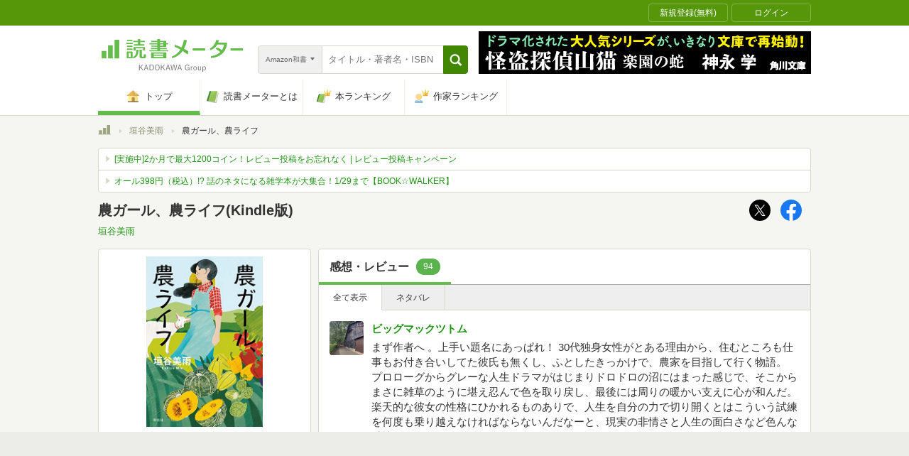

--- FILE ---
content_type: text/javascript; charset=utf-8
request_url: https://spnativeapi-tls.i-mobile.co.jp/api/ad_spot.ashx?partnerId=70734&mediaId=510723&spotId=1716085&asn=2&num=7&callback=imobile_jsonp_callback_47b8ca6662a6&tagv=1.2.45&referer=https://bookmeter.com/books/13799796
body_size: -8
content:
imobile_jsonp_callback_47b8ca6662a6({"result":{"code":3,"message":"Ad not found"},"spotInfo":{},"ads":[]})

--- FILE ---
content_type: text/javascript; charset=utf-8
request_url: https://imp-bidapi.i-mobile.co.jp/api/v1/spot.ashx?ver=1.2.45&type=banner&url=https://bookmeter.com/books/13799796&direct=0&fif=1&sf=0&cof=0&dfp=0&amp=0&sp=0&ios=0&pid=70734&mid=510723&asid=1716085&spec=0&nemu=0
body_size: 323
content:
{"task":{},"error":{"code":200,"message":""},"result":{"bidid":"ab1345d5-35b9-4b50-a03f-de27ac934aef","mediaId":510723,"partnerId":70734,"spotId":1716085,"width":728,"height":90,"presentationId":1,"platform":1,"slot_count":1,"xid":"00000000-0000-0000-0000-000000000000","webview":false,"rotation_count":7,"demander":[{"type":1,"id":1,"content_type":2,"tag":"","api_params":{"allow_banner":"true","allow_native":"false","allow_movie":"false"},"s":0}],"rotation":false},"status":200}

--- FILE ---
content_type: application/javascript; charset=utf-8
request_url: https://cdnjs.cloudflare.com/ajax/libs/vue/1.0.28/vue.min.js
body_size: 23397
content:
/*!
 * Vue.js v1.0.28
 * (c) 2016 Evan You
 * Released under the MIT License.
 */
!function(t,e){"object"==typeof exports&&"undefined"!=typeof module?module.exports=e():"function"==typeof define&&define.amd?define(e):t.Vue=e()}(this,function(){"use strict";function t(e,n,r){if(i(e,n))return void(e[n]=r);if(e._isVue)return void t(e._data,n,r);var s=e.__ob__;if(!s)return void(e[n]=r);if(s.convert(n,r),s.dep.notify(),s.vms)for(var o=s.vms.length;o--;){var a=s.vms[o];a._proxy(n),a._digest()}return r}function e(t,e){if(i(t,e)){delete t[e];var n=t.__ob__;if(!n)return void(t._isVue&&(delete t._data[e],t._digest()));if(n.dep.notify(),n.vms)for(var r=n.vms.length;r--;){var s=n.vms[r];s._unproxy(e),s._digest()}}}function i(t,e){return Mi.call(t,e)}function n(t){return Wi.test(t)}function r(t){var e=(t+"").charCodeAt(0);return 36===e||95===e}function s(t){return null==t?"":t.toString()}function o(t){if("string"!=typeof t)return t;var e=Number(t);return isNaN(e)?t:e}function a(t){return"true"===t||"false"!==t&&t}function h(t){var e=t.charCodeAt(0),i=t.charCodeAt(t.length-1);return e!==i||34!==e&&39!==e?t:t.slice(1,-1)}function l(t){return t.replace(Vi,c)}function c(t,e){return e?e.toUpperCase():""}function u(t){return t.replace(Bi,"$1-$2").replace(Bi,"$1-$2").toLowerCase()}function f(t){return t.replace(zi,c)}function p(t,e){return function(i){var n=arguments.length;return n?n>1?t.apply(e,arguments):t.call(e,i):t.call(e)}}function d(t,e){e=e||0;for(var i=t.length-e,n=new Array(i);i--;)n[i]=t[i+e];return n}function v(t,e){for(var i=Object.keys(e),n=i.length;n--;)t[i[n]]=e[i[n]];return t}function m(t){return null!==t&&"object"==typeof t}function g(t){return Ui.call(t)===Ji}function _(t,e,i,n){Object.defineProperty(t,e,{value:i,enumerable:!!n,writable:!0,configurable:!0})}function y(t,e){var i,n,r,s,o,a=function a(){var h=Date.now()-s;h<e&&h>=0?i=setTimeout(a,e-h):(i=null,o=t.apply(r,n),i||(r=n=null))};return function(){return r=this,n=arguments,s=Date.now(),i||(i=setTimeout(a,e)),o}}function b(t,e){for(var i=t.length;i--;)if(t[i]===e)return i;return-1}function w(t){var e=function e(){if(!e.cancelled)return t.apply(this,arguments)};return e.cancel=function(){e.cancelled=!0},e}function C(t,e){return t==e||!(!m(t)||!m(e))&&JSON.stringify(t)===JSON.stringify(e)}function $(t){return/native code/.test(t.toString())}function k(t){this.size=0,this.limit=t,this.head=this.tail=void 0,this._keymap=Object.create(null)}function x(){return fn.charCodeAt(vn+1)}function A(){return fn.charCodeAt(++vn)}function O(){return vn>=dn}function T(){for(;x()===Tn;)A()}function N(t){return t===kn||t===xn}function j(t){return Nn[t]}function E(t,e){return jn[t]===e}function S(){for(var t,e=A();!O();)if(t=A(),t===On)A();else if(t===e)break}function F(t){for(var e=0,i=t;!O();)if(t=x(),N(t))S();else if(i===t&&e++,E(i,t)&&e--,A(),0===e)break}function D(){for(var t=vn;!O();)if(mn=x(),N(mn))S();else if(j(mn))F(mn);else if(mn===An){if(A(),mn=x(),mn!==An){gn!==bn&&gn!==$n||(gn=wn);break}A()}else{if(mn===Tn&&(gn===Cn||gn===$n)){T();break}gn===wn&&(gn=Cn),A()}return fn.slice(t+1,vn)||null}function P(){for(var t=[];!O();)t.push(R());return t}function R(){var t,e={};return gn=wn,e.name=D().trim(),gn=$n,t=L(),t.length&&(e.args=t),e}function L(){for(var t=[];!O()&&gn!==wn;){var e=D();if(!e)break;t.push(H(e))}return t}function H(t){if(yn.test(t))return{value:o(t),dynamic:!1};var e=h(t),i=e===t;return{value:i?t:e,dynamic:i}}function I(t){var e=_n.get(t);if(e)return e;fn=t,pn={},dn=fn.length,vn=-1,mn="",gn=bn;var i;return fn.indexOf("|")<0?pn.expression=fn.trim():(pn.expression=D().trim(),i=P(),i.length&&(pn.filters=i)),_n.put(t,pn),pn}function M(t){return t.replace(Sn,"\\$&")}function W(){var t=M(Mn.delimiters[0]),e=M(Mn.delimiters[1]),i=M(Mn.unsafeDelimiters[0]),n=M(Mn.unsafeDelimiters[1]);Dn=new RegExp(i+"((?:.|\\n)+?)"+n+"|"+t+"((?:.|\\n)+?)"+e,"g"),Pn=new RegExp("^"+i+"((?:.|\\n)+?)"+n+"$"),Fn=new k(1e3)}function V(t){Fn||W();var e=Fn.get(t);if(e)return e;if(!Dn.test(t))return null;for(var i,n,r,s,o,a,h=[],l=Dn.lastIndex=0;i=Dn.exec(t);)n=i.index,n>l&&h.push({value:t.slice(l,n)}),r=Pn.test(i[0]),s=r?i[1]:i[2],o=s.charCodeAt(0),a=42===o,s=a?s.slice(1):s,h.push({tag:!0,value:s.trim(),html:r,oneTime:a}),l=n+i[0].length;return l<t.length&&h.push({value:t.slice(l)}),Fn.put(t,h),h}function B(t,e){return t.length>1?t.map(function(t){return z(t,e)}).join("+"):z(t[0],e,!0)}function z(t,e,i){return t.tag?t.oneTime&&e?'"'+e.$eval(t.value)+'"':U(t.value,i):'"'+t.value+'"'}function U(t,e){if(Rn.test(t)){var i=I(t);return i.filters?"this._applyFilters("+i.expression+",null,"+JSON.stringify(i.filters)+",false)":"("+t+")"}return e?t:"("+t+")"}function J(t,e,i,n){G(t,1,function(){e.appendChild(t)},i,n)}function q(t,e,i,n){G(t,1,function(){et(t,e)},i,n)}function Q(t,e,i){G(t,-1,function(){nt(t)},e,i)}function G(t,e,i,n,r){var s=t.__v_trans;if(!s||!s.hooks&&!rn||!n._isCompiled||n.$parent&&!n.$parent._isCompiled)return i(),void(r&&r());var o=e>0?"enter":"leave";s[o](i,r)}function Z(t){if("string"==typeof t){t=document.querySelector(t)}return t}function X(t){if(!t)return!1;var e=t.ownerDocument.documentElement,i=t.parentNode;return e===t||e===i||!(!i||1!==i.nodeType||!e.contains(i))}function Y(t,e){var i=t.getAttribute(e);return null!==i&&t.removeAttribute(e),i}function K(t,e){var i=Y(t,":"+e);return null===i&&(i=Y(t,"v-bind:"+e)),i}function tt(t,e){return t.hasAttribute(e)||t.hasAttribute(":"+e)||t.hasAttribute("v-bind:"+e)}function et(t,e){e.parentNode.insertBefore(t,e)}function it(t,e){e.nextSibling?et(t,e.nextSibling):e.parentNode.appendChild(t)}function nt(t){t.parentNode.removeChild(t)}function rt(t,e){e.firstChild?et(t,e.firstChild):e.appendChild(t)}function st(t,e){var i=t.parentNode;i&&i.replaceChild(e,t)}function ot(t,e,i,n){t.addEventListener(e,i,n)}function at(t,e,i){t.removeEventListener(e,i)}function ht(t){var e=t.className;return"object"==typeof e&&(e=e.baseVal||""),e}function lt(t,e){Ki&&!/svg$/.test(t.namespaceURI)?t.className=e:t.setAttribute("class",e)}function ct(t,e){if(t.classList)t.classList.add(e);else{var i=" "+ht(t)+" ";i.indexOf(" "+e+" ")<0&&lt(t,(i+e).trim())}}function ut(t,e){if(t.classList)t.classList.remove(e);else{for(var i=" "+ht(t)+" ",n=" "+e+" ";i.indexOf(n)>=0;)i=i.replace(n," ");lt(t,i.trim())}t.className||t.removeAttribute("class")}function ft(t,e){var i,n;if(vt(t)&&bt(t.content)&&(t=t.content),t.hasChildNodes())for(pt(t),n=e?document.createDocumentFragment():document.createElement("div");i=t.firstChild;)n.appendChild(i);return n}function pt(t){for(var e;e=t.firstChild,dt(e);)t.removeChild(e);for(;e=t.lastChild,dt(e);)t.removeChild(e)}function dt(t){return t&&(3===t.nodeType&&!t.data.trim()||8===t.nodeType)}function vt(t){return t.tagName&&"template"===t.tagName.toLowerCase()}function mt(t,e){var i=Mn.debug?document.createComment(t):document.createTextNode(e?" ":"");return i.__v_anchor=!0,i}function gt(t){if(t.hasAttributes())for(var e=t.attributes,i=0,n=e.length;i<n;i++){var r=e[i].name;if(Bn.test(r))return l(r.replace(Bn,""))}}function _t(t,e,i){for(var n;t!==e;)n=t.nextSibling,i(t),t=n;i(e)}function yt(t,e,i,n,r){function s(){if(a++,o&&a>=h.length){for(var t=0;t<h.length;t++)n.appendChild(h[t]);r&&r()}}var o=!1,a=0,h=[];_t(t,e,function(t){t===e&&(o=!0),h.push(t),Q(t,i,s)})}function bt(t){return t&&11===t.nodeType}function wt(t){if(t.outerHTML)return t.outerHTML;var e=document.createElement("div");return e.appendChild(t.cloneNode(!0)),e.innerHTML}function Ct(t,e){var i=t.tagName.toLowerCase(),n=t.hasAttributes();if(zn.test(i)||Un.test(i)){if(n)return $t(t,e)}else{if(jt(e,"components",i))return{id:i};var r=n&&$t(t,e);if(r)return r}}function $t(t,e){var i=t.getAttribute("is");if(null!=i){if(jt(e,"components",i))return t.removeAttribute("is"),{id:i}}else if(i=K(t,"is"),null!=i)return{id:i,dynamic:!0}}function kt(e,n){var r,s,o;for(r in n)s=e[r],o=n[r],i(e,r)?m(s)&&m(o)&&kt(s,o):t(e,r,o);return e}function xt(t,e){var i=Object.create(t||null);return e?v(i,Tt(e)):i}function At(t){if(t.components)for(var e,i=t.components=Tt(t.components),n=Object.keys(i),r=0,s=n.length;r<s;r++){var o=n[r];zn.test(o)||Un.test(o)||(e=i[o],g(e)&&(i[o]=Di.extend(e)))}}function Ot(t){var e,i,n=t.props;if(qi(n))for(t.props={},e=n.length;e--;)i=n[e],"string"==typeof i?t.props[i]=null:i.name&&(t.props[i.name]=i);else if(g(n)){var r=Object.keys(n);for(e=r.length;e--;)i=n[r[e]],"function"==typeof i&&(n[r[e]]={type:i})}}function Tt(t){if(qi(t)){for(var e,i={},n=t.length;n--;){e=t[n];var r="function"==typeof e?e.options&&e.options.name||e.id:e.name||e.id;r&&(i[r]=e)}return i}return t}function Nt(t,e,n){function r(i){var r=Jn[i]||qn;o[i]=r(t[i],e[i],n,i)}At(e),Ot(e);var s,o={};if(e.extends&&(t="function"==typeof e.extends?Nt(t,e.extends.options,n):Nt(t,e.extends,n)),e.mixins)for(var a=0,h=e.mixins.length;a<h;a++){var l=e.mixins[a],c=l.prototype instanceof Di?l.options:l;t=Nt(t,c,n)}for(s in t)r(s);for(s in e)i(t,s)||r(s);return o}function jt(t,e,i,n){if("string"==typeof i){var r,s=t[e],o=s[i]||s[r=l(i)]||s[r.charAt(0).toUpperCase()+r.slice(1)];return o}}function Et(){this.id=Qn++,this.subs=[]}function St(t){Yn=!1,t(),Yn=!0}function Ft(t){if(this.value=t,this.dep=new Et,_(t,"__ob__",this),qi(t)){var e=Qi?Dt:Pt;e(t,Zn,Xn),this.observeArray(t)}else this.walk(t)}function Dt(t,e){t.__proto__=e}function Pt(t,e,i){for(var n=0,r=i.length;n<r;n++){var s=i[n];_(t,s,e[s])}}function Rt(t,e){if(t&&"object"==typeof t){var n;return i(t,"__ob__")&&t.__ob__ instanceof Ft?n=t.__ob__:Yn&&(qi(t)||g(t))&&Object.isExtensible(t)&&!t._isVue&&(n=new Ft(t)),n&&e&&n.addVm(e),n}}function Lt(t,e,i){var n=new Et,r=Object.getOwnPropertyDescriptor(t,e);if(!r||r.configurable!==!1){var s=r&&r.get,o=r&&r.set,a=Rt(i);Object.defineProperty(t,e,{enumerable:!0,configurable:!0,get:function(){var e=s?s.call(t):i;if(Et.target&&(n.depend(),a&&a.dep.depend(),qi(e)))for(var r,o=0,h=e.length;o<h;o++)r=e[o],r&&r.__ob__&&r.__ob__.dep.depend();return e},set:function(e){var r=s?s.call(t):i;e!==r&&(o?o.call(t,e):i=e,a=Rt(e),n.notify())}})}}function Ht(t){t.prototype._init=function(t){t=t||{},this.$el=null,this.$parent=t.parent,this.$root=this.$parent?this.$parent.$root:this,this.$children=[],this.$refs={},this.$els={},this._watchers=[],this._directives=[],this._uid=tr++,this._isVue=!0,this._events={},this._eventsCount={},this._isFragment=!1,this._fragment=this._fragmentStart=this._fragmentEnd=null,this._isCompiled=this._isDestroyed=this._isReady=this._isAttached=this._isBeingDestroyed=this._vForRemoving=!1,this._unlinkFn=null,this._context=t._context||this.$parent,this._scope=t._scope,this._frag=t._frag,this._frag&&this._frag.children.push(this),this.$parent&&this.$parent.$children.push(this),t=this.$options=Nt(this.constructor.options,t,this),this._updateRef(),this._data={},this._callHook("init"),this._initState(),this._initEvents(),this._callHook("created"),t.el&&this.$mount(t.el)}}function It(t){if(void 0===t)return"eof";var e=t.charCodeAt(0);switch(e){case 91:case 93:case 46:case 34:case 39:case 48:return t;case 95:case 36:return"ident";case 32:case 9:case 10:case 13:case 160:case 65279:case 8232:case 8233:return"ws"}return e>=97&&e<=122||e>=65&&e<=90?"ident":e>=49&&e<=57?"number":"else"}function Mt(t){var e=t.trim();return("0"!==t.charAt(0)||!isNaN(t))&&(n(e)?h(e):"*"+e)}function Wt(t){function e(){var e=t[c+1];if(u===ur&&"'"===e||u===fr&&'"'===e)return c++,n="\\"+e,p[ir](),!0}var i,n,r,s,o,a,h,l=[],c=-1,u=or,f=0,p=[];for(p[nr]=function(){void 0!==r&&(l.push(r),r=void 0)},p[ir]=function(){void 0===r?r=n:r+=n},p[rr]=function(){p[ir](),f++},p[sr]=function(){if(f>0)f--,u=cr,p[ir]();else{if(f=0,r=Mt(r),r===!1)return!1;p[nr]()}};null!=u;)if(c++,i=t[c],"\\"!==i||!e()){if(s=It(i),h=vr[u],o=h[s]||h.else||dr,o===dr)return;if(u=o[0],a=p[o[1]],a&&(n=o[2],n=void 0===n?i:n,a()===!1))return;if(u===pr)return l.raw=t,l}}function Vt(t){var e=er.get(t);return e||(e=Wt(t),e&&er.put(t,e)),e}function Bt(t,e){return Yt(e).get(t)}function zt(e,i,n){var r=e;if("string"==typeof i&&(i=Wt(i)),!i||!m(e))return!1;for(var s,o,a=0,h=i.length;a<h;a++)s=e,o=i[a],"*"===o.charAt(0)&&(o=Yt(o.slice(1)).get.call(r,r)),a<h-1?(e=e[o],m(e)||(e={},t(s,o,e))):qi(e)?e.$set(o,n):o in e?e[o]=n:t(e,o,n);return!0}function Ut(){}function Jt(t,e){var i=Nr.length;return Nr[i]=e?t.replace($r,"\\n"):t,'"'+i+'"'}function qt(t){var e=t.charAt(0),i=t.slice(1);return yr.test(i)?t:(i=i.indexOf('"')>-1?i.replace(xr,Qt):i,e+"scope."+i)}function Qt(t,e){return Nr[e]}function Gt(t){wr.test(t),Nr.length=0;var e=t.replace(kr,Jt).replace(Cr,"");return e=(" "+e).replace(Or,qt).replace(xr,Qt),Zt(e)}function Zt(t){try{return new Function("scope","return "+t+";")}catch(t){return Ut}}function Xt(t){var e=Vt(t);if(e)return function(t,i){zt(t,e,i)}}function Yt(t,e){t=t.trim();var i=gr.get(t);if(i)return e&&!i.set&&(i.set=Xt(i.exp)),i;var n={exp:t};return n.get=Kt(t)&&t.indexOf("[")<0?Zt("scope."+t):Gt(t),e&&(n.set=Xt(t)),gr.put(t,n),n}function Kt(t){return Ar.test(t)&&!Tr.test(t)&&"Math."!==t.slice(0,5)}function te(){Er.length=0,Sr.length=0,Fr={},Dr={},Pr=!1}function ee(){for(var t=!0;t;)t=!1,ie(Er),ie(Sr),Er.length?t=!0:(Zi&&Mn.devtools&&Zi.emit("flush"),te())}function ie(t){for(var e=0;e<t.length;e++){var i=t[e],n=i.id;Fr[n]=null,i.run()}t.length=0}function ne(t){var e=t.id;if(null==Fr[e]){var i=t.user?Sr:Er;Fr[e]=i.length,i.push(t),Pr||(Pr=!0,ln(ee))}}function re(t,e,i,n){n&&v(this,n);var r="function"==typeof e;if(this.vm=t,t._watchers.push(this),this.expression=e,this.cb=i,this.id=++Rr,this.active=!0,this.dirty=this.lazy,this.deps=[],this.newDeps=[],this.depIds=new cn,this.newDepIds=new cn,this.prevError=null,r)this.getter=e,this.setter=void 0;else{var s=Yt(e,this.twoWay);this.getter=s.get,this.setter=s.set}this.value=this.lazy?void 0:this.get(),this.queued=this.shallow=!1}function se(t,e){var i=void 0,n=void 0;e||(e=Lr,e.clear());var r=qi(t),s=m(t);if((r||s)&&Object.isExtensible(t)){if(t.__ob__){var o=t.__ob__.dep.id;if(e.has(o))return;e.add(o)}if(r)for(i=t.length;i--;)se(t[i],e);else if(s)for(n=Object.keys(t),i=n.length;i--;)se(t[n[i]],e)}}function oe(t){return vt(t)&&bt(t.content)}function ae(t,e){var i=e?t:t.trim(),n=Ir.get(i);if(n)return n;var r=document.createDocumentFragment(),s=t.match(Vr),o=Br.test(t),a=zr.test(t);if(s||o||a){var h=s&&s[1],l=Wr[h]||Wr.efault,c=l[0],u=l[1],f=l[2],p=document.createElement("div");for(p.innerHTML=u+t+f;c--;)p=p.lastChild;for(var d;d=p.firstChild;)r.appendChild(d)}else r.appendChild(document.createTextNode(t));return e||pt(r),Ir.put(i,r),r}function he(t){if(oe(t))return ae(t.innerHTML);if("SCRIPT"===t.tagName)return ae(t.textContent);for(var e,i=le(t),n=document.createDocumentFragment();e=i.firstChild;)n.appendChild(e);return pt(n),n}function le(t){if(!t.querySelectorAll)return t.cloneNode();var e,i,n,r=t.cloneNode(!0);if(Ur){var s=r;if(oe(t)&&(t=t.content,s=r.content),i=t.querySelectorAll("template"),i.length)for(n=s.querySelectorAll("template"),e=n.length;e--;)n[e].parentNode.replaceChild(le(i[e]),n[e])}if(Jr)if("TEXTAREA"===t.tagName)r.value=t.value;else if(i=t.querySelectorAll("textarea"),i.length)for(n=r.querySelectorAll("textarea"),e=n.length;e--;)n[e].value=i[e].value;return r}function ce(t,e,i){var n,r;return bt(t)?(pt(t),e?le(t):t):("string"==typeof t?i||"#"!==t.charAt(0)?r=ae(t,i):(r=Mr.get(t),r||(n=document.getElementById(t.slice(1)),n&&(r=he(n),Mr.put(t,r)))):t.nodeType&&(r=he(t)),r&&e?le(r):r)}function ue(t,e,i,n,r,s){this.children=[],this.childFrags=[],this.vm=e,this.scope=r,this.inserted=!1,this.parentFrag=s,s&&s.childFrags.push(this),this.unlink=t(e,i,n,r,this);var o=this.single=1===i.childNodes.length&&!i.childNodes[0].__v_anchor;o?(this.node=i.childNodes[0],this.before=fe,this.remove=pe):(this.node=mt("fragment-start"),this.end=mt("fragment-end"),this.frag=i,rt(this.node,i),i.appendChild(this.end),this.before=de,this.remove=ve),this.node.__v_frag=this}function fe(t,e){this.inserted=!0;var i=e!==!1?q:et;i(this.node,t,this.vm),X(this.node)&&this.callHook(me)}function pe(){this.inserted=!1;var t=X(this.node),e=this;this.beforeRemove(),Q(this.node,this.vm,function(){t&&e.callHook(ge),e.destroy()})}function de(t,e){this.inserted=!0;var i=this.vm,n=e!==!1?q:et;_t(this.node,this.end,function(e){n(e,t,i)}),X(this.node)&&this.callHook(me)}function ve(){this.inserted=!1;var t=this,e=X(this.node);this.beforeRemove(),yt(this.node,this.end,this.vm,this.frag,function(){e&&t.callHook(ge),t.destroy()})}function me(t){!t._isAttached&&X(t.$el)&&t._callHook("attached")}function ge(t){t._isAttached&&!X(t.$el)&&t._callHook("detached")}function _e(t,e){this.vm=t;var i,n="string"==typeof e;n||vt(e)&&!e.hasAttribute("v-if")?i=ce(e,!0):(i=document.createDocumentFragment(),i.appendChild(e)),this.template=i;var r,s=t.constructor.cid;if(s>0){var o=s+(n?e:wt(e));r=Gr.get(o),r||(r=qe(i,t.$options,!0),Gr.put(o,r))}else r=qe(i,t.$options,!0);this.linker=r}function ye(t,e,i){var n=t.node.previousSibling;if(n){for(t=n.__v_frag;!(t&&t.forId===i&&t.inserted||n===e);){if(n=n.previousSibling,!n)return;t=n.__v_frag}return t}}function be(t){for(var e=-1,i=new Array(Math.floor(t));++e<t;)i[e]=e;return i}function we(t,e,i,n){return n?"$index"===n?t:n.charAt(0).match(/\w/)?Bt(i,n):i[n]:e||i}function Ce(t){var e=t.node;if(t.end)for(;!e.__vue__&&e!==t.end&&e.nextSibling;)e=e.nextSibling;return e.__vue__}function $e(t,e,i){for(var n,r,s,o=e?[]:null,a=0,h=t.options.length;a<h;a++)if(n=t.options[a],s=i?n.hasAttribute("selected"):n.selected){if(r=n.hasOwnProperty("_value")?n._value:n.value,!e)return r;o.push(r)}return o}function ke(t,e){for(var i=t.length;i--;)if(C(t[i],e))return i;return-1}function xe(t,e){var i=e.map(function(t){var e=t.charCodeAt(0);return e>47&&e<58?parseInt(t,10):1===t.length&&(e=t.toUpperCase().charCodeAt(0),e>64&&e<91)?e:ms[t]});return i=[].concat.apply([],i),function(e){if(i.indexOf(e.keyCode)>-1)return t.call(this,e)}}function Ae(t){return function(e){return e.stopPropagation(),t.call(this,e)}}function Oe(t){return function(e){return e.preventDefault(),t.call(this,e)}}function Te(t){return function(e){if(e.target===e.currentTarget)return t.call(this,e)}}function Ne(t){if(ws[t])return ws[t];var e=je(t);return ws[t]=ws[e]=e,e}function je(t){t=u(t);var e=l(t),i=e.charAt(0).toUpperCase()+e.slice(1);Cs||(Cs=document.createElement("div"));var n,r=_s.length;if("filter"!==e&&e in Cs.style)return{kebab:t,camel:e};for(;r--;)if(n=ys[r]+i,n in Cs.style)return{kebab:_s[r]+t,camel:n}}function Ee(t){var e=[];if(qi(t))for(var i=0,n=t.length;i<n;i++){var r=t[i];if(r)if("string"==typeof r)e.push(r);else for(var s in r)r[s]&&e.push(s)}else if(m(t))for(var o in t)t[o]&&e.push(o);return e}function Se(t,e,i){if(e=e.trim(),e.indexOf(" ")===-1)return void i(t,e);for(var n=e.split(/\s+/),r=0,s=n.length;r<s;r++)i(t,n[r])}function Fe(t,e,i){function n(){++s>=r?i():t[s].call(e,n)}var r=t.length,s=0;t[0].call(e,n)}function De(t,e,i){for(var r,s,o,a,h,c,f,p=[],d=i.$options.propsData,v=Object.keys(e),m=v.length;m--;)s=v[m],r=e[s]||Hs,h=l(s),Is.test(h)&&(f={name:s,path:h,options:r,mode:Ls.ONE_WAY,raw:null},o=u(s),null===(a=K(t,o))&&(null!==(a=K(t,o+".sync"))?f.mode=Ls.TWO_WAY:null!==(a=K(t,o+".once"))&&(f.mode=Ls.ONE_TIME)),null!==a?(f.raw=a,c=I(a),a=c.expression,f.filters=c.filters,n(a)&&!c.filters?f.optimizedLiteral=!0:f.dynamic=!0,f.parentPath=a):null!==(a=Y(t,o))?f.raw=a:d&&null!==(a=d[s]||d[h])&&(f.raw=a),p.push(f));return Pe(p)}function Pe(t){return function(e,n){e._props={};for(var r,s,l,c,f,p=e.$options.propsData,d=t.length;d--;)if(r=t[d],f=r.raw,s=r.path,l=r.options,e._props[s]=r,p&&i(p,s)&&Le(e,r,p[s]),null===f)Le(e,r,void 0);else if(r.dynamic)r.mode===Ls.ONE_TIME?(c=(n||e._context||e).$get(r.parentPath),Le(e,r,c)):e._context?e._bindDir({name:"prop",def:Ws,prop:r},null,null,n):Le(e,r,e.$get(r.parentPath));else if(r.optimizedLiteral){var v=h(f);c=v===f?a(o(f)):v,Le(e,r,c)}else c=l.type===Boolean&&(""===f||f===u(r.name))||f,Le(e,r,c)}}function Re(t,e,i,n){var r=e.dynamic&&Kt(e.parentPath),s=i;void 0===s&&(s=Ie(t,e)),s=We(e,s,t);var o=s!==i;Me(e,s,t)||(s=void 0),r&&!o?St(function(){n(s)}):n(s)}function Le(t,e,i){Re(t,e,i,function(i){Lt(t,e.path,i)})}function He(t,e,i){Re(t,e,i,function(i){t[e.path]=i})}function Ie(t,e){var n=e.options;if(!i(n,"default"))return n.type!==Boolean&&void 0;var r=n.default;return m(r),"function"==typeof r&&n.type!==Function?r.call(t):r}function Me(t,e,i){if(!t.options.required&&(null===t.raw||null==e))return!0;var n=t.options,r=n.type,s=!r,o=[];if(r){qi(r)||(r=[r]);for(var a=0;a<r.length&&!s;a++){var h=Ve(e,r[a]);o.push(h.expectedType),s=h.valid}}if(!s)return!1;var l=n.validator;return!(l&&!l(e))}function We(t,e,i){var n=t.options.coerce;return n&&"function"==typeof n?n(e):e}function Ve(t,e){var i,n;return e===String?(n="string",i=typeof t===n):e===Number?(n="number",i=typeof t===n):e===Boolean?(n="boolean",i=typeof t===n):e===Function?(n="function",i=typeof t===n):e===Object?(n="object",i=g(t)):e===Array?(n="array",i=qi(t)):i=t instanceof e,{valid:i,expectedType:n}}function Be(t){Vs.push(t),Bs||(Bs=!0,ln(ze))}function ze(){for(var t=document.documentElement.offsetHeight,e=0;e<Vs.length;e++)Vs[e]();return Vs=[],Bs=!1,t}function Ue(t,e,i,n){this.id=e,this.el=t,this.enterClass=i&&i.enterClass||e+"-enter",this.leaveClass=i&&i.leaveClass||e+"-leave",this.hooks=i,this.vm=n,this.pendingCssEvent=this.pendingCssCb=this.cancel=this.pendingJsCb=this.op=this.cb=null,this.justEntered=!1,this.entered=this.left=!1,this.typeCache={},this.type=i&&i.type;var r=this;["enterNextTick","enterDone","leaveNextTick","leaveDone"].forEach(function(t){r[t]=p(r[t],r)})}function Je(t){if(/svg$/.test(t.namespaceURI)){var e=t.getBoundingClientRect();return!(e.width||e.height)}return!(t.offsetWidth||t.offsetHeight||t.getClientRects().length)}function qe(t,e,i){var n=i||!e._asComponent?ti(t,e):null,r=n&&n.terminal||gi(t)||!t.hasChildNodes()?null:oi(t.childNodes,e);return function(t,e,i,s,o){var a=d(e.childNodes),h=Qe(function(){n&&n(t,e,i,s,o),r&&r(t,a,i,s,o)},t);return Ze(t,h)}}function Qe(t,e){e._directives=[];var i=e._directives.length;t();var n=e._directives.slice(i);Ge(n);for(var r=0,s=n.length;r<s;r++)n[r]._bind();return n}function Ge(t){if(0!==t.length){var e,i,n,r,s={},o=0,a=[];for(e=0,i=t.length;e<i;e++){var h=t[e],l=h.descriptor.def.priority||ro,c=s[l];c||(c=s[l]=[],a.push(l)),c.push(h)}for(a.sort(function(t,e){return t>e?-1:t===e?0:1}),e=0,i=a.length;e<i;e++){var u=s[a[e]];for(n=0,r=u.length;n<r;n++)t[o++]=u[n]}}}function Ze(t,e,i,n){function r(r){Xe(t,e,r),i&&n&&Xe(i,n)}return r.dirs=e,r}function Xe(t,e,i){for(var n=e.length;n--;)e[n]._teardown()}function Ye(t,e,i,n){var r=De(e,i,t),s=Qe(function(){r(t,n)},t);return Ze(t,s)}function Ke(t,e,i){var n,r,s=e._containerAttrs,o=e._replacerAttrs;return 11!==t.nodeType&&(e._asComponent?(s&&i&&(n=pi(s,i)),o&&(r=pi(o,e))):r=pi(t.attributes,e)),e._containerAttrs=e._replacerAttrs=null,function(t,e,i){var s,o=t._context;o&&n&&(s=Qe(function(){n(o,e,null,i)},o));var a=Qe(function(){r&&r(t,e)},t);return Ze(t,a,o,s)}}function ti(t,e){var i=t.nodeType;return 1!==i||gi(t)?3===i&&t.data.trim()?ii(t,e):null:ei(t,e)}function ei(t,e){if("TEXTAREA"===t.tagName){if(null!==Y(t,"v-pre"))return ui;var i=V(t.value);i&&(t.setAttribute(":value",B(i)),t.value="")}var n,r=t.hasAttributes(),s=r&&d(t.attributes);return r&&(n=ci(t,s,e)),n||(n=hi(t,e)),n||(n=li(t,e)),!n&&r&&(n=pi(s,e)),n}function ii(t,e){if(t._skip)return ni;var i=V(t.wholeText);if(!i)return null;for(var n=t.nextSibling;n&&3===n.nodeType;)n._skip=!0,n=n.nextSibling;for(var r,s,o=document.createDocumentFragment(),a=0,h=i.length;a<h;a++)s=i[a],r=s.tag?ri(s,e):document.createTextNode(s.value),o.appendChild(r);return si(i,o,e)}function ni(t,e){nt(e)}function ri(t,e){function i(e){if(!t.descriptor){var i=I(t.value);t.descriptor={name:e,def:Ds[e],expression:i.expression,filters:i.filters}}}var n;return t.oneTime?n=document.createTextNode(t.value):t.html?(n=document.createComment("v-html"),i("html")):(n=document.createTextNode(" "),i("text")),n}function si(t,e){return function(i,n,r,o){for(var a,h,l,c=e.cloneNode(!0),u=d(c.childNodes),f=0,p=t.length;f<p;f++)a=t[f],h=a.value,a.tag&&(l=u[f],a.oneTime?(h=(o||i).$eval(h),a.html?st(l,ce(h,!0)):l.data=s(h)):i._bindDir(a.descriptor,l,r,o));st(n,c)}}function oi(t,e){for(var i,n,r,s=[],o=0,a=t.length;o<a;o++)r=t[o],i=ti(r,e),n=i&&i.terminal||"SCRIPT"===r.tagName||!r.hasChildNodes()?null:oi(r.childNodes,e),s.push(i,n);return s.length?ai(s):null}function ai(t){return function(e,i,n,r,s){for(var o,a,h,l=0,c=0,u=t.length;l<u;c++){o=i[c],a=t[l++],h=t[l++];var f=d(o.childNodes);a&&a(e,o,n,r,s),h&&h(e,f,n,r,s)}}}function hi(t,e){var i=t.tagName.toLowerCase();if(!zn.test(i)){var n=jt(e,"elementDirectives",i);return n?fi(t,i,"",e,n):void 0}}function li(t,e){var i=Ct(t,e);if(i){var n=gt(t),r={name:"component",ref:n,expression:i.id,def:Ys.component,modifiers:{literal:!i.dynamic}},s=function(t,e,i,s,o){n&&Lt((s||t).$refs,n,null),t._bindDir(r,e,i,s,o)};return s.terminal=!0,s}}function ci(t,e,i){if(null!==Y(t,"v-pre"))return ui;if(t.hasAttribute("v-else")){var n=t.previousElementSibling;if(n&&n.hasAttribute("v-if"))return ui}for(var r,s,o,a,h,l,c,u,f,p,d=0,v=e.length;d<v;d++)r=e[d],s=r.name.replace(io,""),(h=s.match(eo))&&(f=jt(i,"directives",h[1]),f&&f.terminal&&(!p||(f.priority||so)>p.priority)&&(p=f,c=r.name,a=di(r.name),o=r.value,l=h[1],u=h[2]));return p?fi(t,l,o,i,p,c,u,a):void 0}function ui(){}function fi(t,e,i,n,r,s,o,a){var h=I(i),l={name:e,arg:o,expression:h.expression,filters:h.filters,raw:i,attr:s,modifiers:a,def:r};"for"!==e&&"router-view"!==e||(l.ref=gt(t));var c=function(t,e,i,n,r){l.ref&&Lt((n||t).$refs,l.ref,null),t._bindDir(l,e,i,n,r)};return c.terminal=!0,c}function pi(t,e){function i(t,e,i){var n=i&&mi(i),r=!n&&I(s);v.push({name:t,attr:o,raw:a,def:e,arg:l,modifiers:c,expression:r&&r.expression,filters:r&&r.filters,interp:i,hasOneTime:n})}for(var n,r,s,o,a,h,l,c,u,f,p,d=t.length,v=[];d--;)if(n=t[d],r=o=n.name,s=a=n.value,f=V(s),l=null,c=di(r),r=r.replace(io,""),f)s=B(f),l=r,i("bind",Ds.bind,f);else if(no.test(r))c.literal=!Ks.test(r),i("transition",Ys.transition);else if(to.test(r))l=r.replace(to,""),i("on",Ds.on);else if(Ks.test(r))h=r.replace(Ks,""),"style"===h||"class"===h?i(h,Ys[h]):(l=h,i("bind",Ds.bind));else if(p=r.match(eo)){if(h=p[1],l=p[2],"else"===h)continue;u=jt(e,"directives",h,!0),u&&i(h,u)}if(v.length)return vi(v)}function di(t){var e=Object.create(null),i=t.match(io);if(i)for(var n=i.length;n--;)e[i[n].slice(1)]=!0;return e}function vi(t){return function(e,i,n,r,s){for(var o=t.length;o--;)e._bindDir(t[o],i,n,r,s)}}function mi(t){for(var e=t.length;e--;)if(t[e].oneTime)return!0}function gi(t){return"SCRIPT"===t.tagName&&(!t.hasAttribute("type")||"text/javascript"===t.getAttribute("type"))}function _i(t,e){return e&&(e._containerAttrs=bi(t)),vt(t)&&(t=ce(t)),e&&(e._asComponent&&!e.template&&(e.template="<slot></slot>"),e.template&&(e._content=ft(t),t=yi(t,e))),bt(t)&&(rt(mt("v-start",!0),t),t.appendChild(mt("v-end",!0))),t}function yi(t,e){var i=e.template,n=ce(i,!0);if(n){var r=n.firstChild;if(!r)return n;var s=r.tagName&&r.tagName.toLowerCase();return e.replace?(t===document.body,n.childNodes.length>1||1!==r.nodeType||"component"===s||jt(e,"components",s)||tt(r,"is")||jt(e,"elementDirectives",s)||r.hasAttribute("v-for")||r.hasAttribute("v-if")?n:(e._replacerAttrs=bi(r),wi(t,r),r)):(t.appendChild(n),t)}}function bi(t){if(1===t.nodeType&&t.hasAttributes())return d(t.attributes)}function wi(t,e){for(var i,n,r=t.attributes,s=r.length;s--;)i=r[s].name,n=r[s].value,e.hasAttribute(i)||oo.test(i)?"class"===i&&!V(n)&&(n=n.trim())&&n.split(/\s+/).forEach(function(t){ct(e,t)}):e.setAttribute(i,n)}function Ci(t,e){if(e){for(var i,n,r=t._slotContents=Object.create(null),s=0,o=e.children.length;s<o;s++)i=e.children[s],(n=i.getAttribute("slot"))&&(r[n]||(r[n]=[])).push(i);for(n in r)r[n]=$i(r[n],e);if(e.hasChildNodes()){var a=e.childNodes;if(1===a.length&&3===a[0].nodeType&&!a[0].data.trim())return;r.default=$i(e.childNodes,e)}}}function $i(t,e){var i=document.createDocumentFragment();t=d(t);for(var n=0,r=t.length;n<r;n++){var s=t[n];!vt(s)||s.hasAttribute("v-if")||s.hasAttribute("v-for")||(e.removeChild(s),s=ce(s,!0)),i.appendChild(s)}return i}function ki(t){function e(){}function n(t,e){var i=new re(e,t,null,{lazy:!0});return function(){return i.dirty&&i.evaluate(),Et.target&&i.depend(),i.value}}Object.defineProperty(t.prototype,"$data",{get:function(){return this._data},set:function(t){t!==this._data&&this._setData(t)}}),t.prototype._initState=function(){this._initProps(),this._initMeta(),this._initMethods(),this._initData(),this._initComputed()},t.prototype._initProps=function(){var t=this.$options,e=t.el,i=t.props;e=t.el=Z(e),this._propsUnlinkFn=e&&1===e.nodeType&&i?Ye(this,e,i,this._scope):null},t.prototype._initData=function(){var t=this.$options.data,e=this._data=t?t():{};g(e)||(e={});var n,r,s=this._props,o=Object.keys(e);for(n=o.length;n--;)r=o[n],s&&i(s,r)||this._proxy(r);Rt(e,this)},t.prototype._setData=function(t){t=t||{};var e=this._data;this._data=t;var n,r,s;for(n=Object.keys(e),s=n.length;s--;)r=n[s],r in t||this._unproxy(r);for(n=Object.keys(t),s=n.length;s--;)r=n[s],i(this,r)||this._proxy(r);e.__ob__.removeVm(this),Rt(t,this),this._digest()},t.prototype._proxy=function(t){if(!r(t)){var e=this;Object.defineProperty(e,t,{configurable:!0,enumerable:!0,get:function(){return e._data[t]},set:function(i){e._data[t]=i}})}},t.prototype._unproxy=function(t){r(t)||delete this[t]},t.prototype._digest=function(){for(var t=0,e=this._watchers.length;t<e;t++)this._watchers[t].update(!0)},t.prototype._initComputed=function(){var t=this.$options.computed;if(t)for(var i in t){var r=t[i],s={enumerable:!0,configurable:!0};"function"==typeof r?(s.get=n(r,this),s.set=e):(s.get=r.get?r.cache!==!1?n(r.get,this):p(r.get,this):e,s.set=r.set?p(r.set,this):e),Object.defineProperty(this,i,s)}},t.prototype._initMethods=function(){var t=this.$options.methods;if(t)for(var e in t)this[e]=p(t[e],this)},t.prototype._initMeta=function(){var t=this.$options._meta;if(t)for(var e in t)Lt(this,e,t[e])}}function xi(t){function e(t,e){for(var i,n,r,s=e.attributes,o=0,a=s.length;o<a;o++)i=s[o].name,ho.test(i)&&(i=i.replace(ho,""),n=s[o].value,Kt(n)&&(n+=".apply(this, $arguments)"),r=(t._scope||t._context).$eval(n,!0),r._fromParent=!0,t.$on(i.replace(ho),r))}function i(t,e,i){if(i){var r,s,o,a;for(s in i)if(r=i[s],qi(r))for(o=0,a=r.length;o<a;o++)n(t,e,s,r[o]);else n(t,e,s,r)}}function n(t,e,i,r,s){var o=typeof r;if("function"===o)t[e](i,r,s);else if("string"===o){var a=t.$options.methods,h=a&&a[r];h&&t[e](i,h,s)}else r&&"object"===o&&n(t,e,i,r.handler,r)}function r(){this._isAttached||(this._isAttached=!0,this.$children.forEach(s))}function s(t){!t._isAttached&&X(t.$el)&&t._callHook("attached")}function o(){this._isAttached&&(this._isAttached=!1,this.$children.forEach(a))}function a(t){t._isAttached&&!X(t.$el)&&t._callHook("detached")}t.prototype._initEvents=function(){var t=this.$options;t._asComponent&&e(this,t.el),i(this,"$on",t.events),i(this,"$watch",t.watch)},t.prototype._initDOMHooks=function(){this.$on("hook:attached",r),this.$on("hook:detached",o)},t.prototype._callHook=function(t){this.$emit("pre-hook:"+t);var e=this.$options[t];if(e)for(var i=0,n=e.length;i<n;i++)e[i].call(this);this.$emit("hook:"+t)}}function Ai(){}function Oi(t,e,i,n,r,s){this.vm=e,this.el=i,this.descriptor=t,this.name=t.name,this.expression=t.expression,this.arg=t.arg,this.modifiers=t.modifiers,this.filters=t.filters,this.literal=this.modifiers&&this.modifiers.literal,this._locked=!1,this._bound=!1,this._listeners=null,this._host=n,this._scope=r,this._frag=s}function Ti(t){t.prototype._updateRef=function(t){var e=this.$options._ref;if(e){var i=(this._scope||this._context).$refs;t?i[e]===this&&(i[e]=null):i[e]=this}},t.prototype._compile=function(t){var e=this.$options,i=t;if(t=_i(t,e),this._initElement(t),1!==t.nodeType||null===Y(t,"v-pre")){var n=this._context&&this._context.$options,r=Ke(t,e,n);Ci(this,e._content);var s,o=this.constructor;e._linkerCachable&&(s=o.linker,s||(s=o.linker=qe(t,e)));var a=r(this,t,this._scope),h=s?s(this,t):qe(t,e)(this,t);
this._unlinkFn=function(){a(),h(!0)},e.replace&&st(i,t),this._isCompiled=!0,this._callHook("compiled")}},t.prototype._initElement=function(t){bt(t)?(this._isFragment=!0,this.$el=this._fragmentStart=t.firstChild,this._fragmentEnd=t.lastChild,3===this._fragmentStart.nodeType&&(this._fragmentStart.data=this._fragmentEnd.data=""),this._fragment=t):this.$el=t,this.$el.__vue__=this,this._callHook("beforeCompile")},t.prototype._bindDir=function(t,e,i,n,r){this._directives.push(new Oi(t,this,e,i,n,r))},t.prototype._destroy=function(t,e){if(this._isBeingDestroyed)return void(e||this._cleanup());var i,n,r=this,s=function(){!i||n||e||r._cleanup()};t&&this.$el&&(n=!0,this.$remove(function(){n=!1,s()})),this._callHook("beforeDestroy"),this._isBeingDestroyed=!0;var o,a=this.$parent;for(a&&!a._isBeingDestroyed&&(a.$children.$remove(this),this._updateRef(!0)),o=this.$children.length;o--;)this.$children[o].$destroy();for(this._propsUnlinkFn&&this._propsUnlinkFn(),this._unlinkFn&&this._unlinkFn(),o=this._watchers.length;o--;)this._watchers[o].teardown();this.$el&&(this.$el.__vue__=null),i=!0,s()},t.prototype._cleanup=function(){this._isDestroyed||(this._frag&&this._frag.children.$remove(this),this._data&&this._data.__ob__&&this._data.__ob__.removeVm(this),this.$el=this.$parent=this.$root=this.$children=this._watchers=this._context=this._scope=this._directives=null,this._isDestroyed=!0,this._callHook("destroyed"),this.$off())}}function Ni(t){t.prototype._applyFilters=function(t,e,i,n){var r,s,o,a,h,l,c,u,f;for(l=0,c=i.length;l<c;l++)if(r=i[n?c-l-1:l],s=jt(this.$options,"filters",r.name,!0),s&&(s=n?s.write:s.read||s,"function"==typeof s)){if(o=n?[t,e]:[t],h=n?2:1,r.args)for(u=0,f=r.args.length;u<f;u++)a=r.args[u],o[u+h]=a.dynamic?this.$get(a.value):a.value;t=s.apply(this,o)}return t},t.prototype._resolveComponent=function(e,i){var n;if(n="function"==typeof e?e:jt(this.$options,"components",e,!0))if(n.options)i(n);else if(n.resolved)i(n.resolved);else if(n.requested)n.pendingCallbacks.push(i);else{n.requested=!0;var r=n.pendingCallbacks=[i];n.call(this,function(e){g(e)&&(e=t.extend(e)),n.resolved=e;for(var i=0,s=r.length;i<s;i++)r[i](e)},function(t){})}}}function ji(t){function i(t){return JSON.parse(JSON.stringify(t))}t.prototype.$get=function(t,e){var i=Yt(t);if(i){if(e){var n=this;return function(){n.$arguments=d(arguments);var t=i.get.call(n,n);return n.$arguments=null,t}}try{return i.get.call(this,this)}catch(t){}}},t.prototype.$set=function(t,e){var i=Yt(t,!0);i&&i.set&&i.set.call(this,this,e)},t.prototype.$delete=function(t){e(this._data,t)},t.prototype.$watch=function(t,e,i){var n,r=this;"string"==typeof t&&(n=I(t),t=n.expression);var s=new re(r,t,e,{deep:i&&i.deep,sync:i&&i.sync,filters:n&&n.filters,user:!i||i.user!==!1});return i&&i.immediate&&e.call(r,s.value),function(){s.teardown()}},t.prototype.$eval=function(t,e){if(lo.test(t)){var i=I(t),n=this.$get(i.expression,e);return i.filters?this._applyFilters(n,null,i.filters):n}return this.$get(t,e)},t.prototype.$interpolate=function(t){var e=V(t),i=this;return e?1===e.length?i.$eval(e[0].value)+"":e.map(function(t){return t.tag?i.$eval(t.value):t.value}).join(""):t},t.prototype.$log=function(t){var e=t?Bt(this._data,t):this._data;if(e&&(e=i(e)),!t){var n;for(n in this.$options.computed)e[n]=i(this[n]);if(this._props)for(n in this._props)e[n]=i(this[n])}console.log(e)}}function Ei(t){function e(t,e,n,r,s,o){e=i(e);var a=!X(e),h=r===!1||a?s:o,l=!a&&!t._isAttached&&!X(t.$el);return t._isFragment?(_t(t._fragmentStart,t._fragmentEnd,function(i){h(i,e,t)}),n&&n()):h(t.$el,e,t,n),l&&t._callHook("attached"),t}function i(t){return"string"==typeof t?document.querySelector(t):t}function n(t,e,i,n){e.appendChild(t),n&&n()}function r(t,e,i,n){et(t,e),n&&n()}function s(t,e,i){nt(t),i&&i()}t.prototype.$nextTick=function(t){ln(t,this)},t.prototype.$appendTo=function(t,i,r){return e(this,t,i,r,n,J)},t.prototype.$prependTo=function(t,e,n){return t=i(t),t.hasChildNodes()?this.$before(t.firstChild,e,n):this.$appendTo(t,e,n),this},t.prototype.$before=function(t,i,n){return e(this,t,i,n,r,q)},t.prototype.$after=function(t,e,n){return t=i(t),t.nextSibling?this.$before(t.nextSibling,e,n):this.$appendTo(t.parentNode,e,n),this},t.prototype.$remove=function(t,e){if(!this.$el.parentNode)return t&&t();var i=this._isAttached&&X(this.$el);i||(e=!1);var n=this,r=function(){i&&n._callHook("detached"),t&&t()};if(this._isFragment)yt(this._fragmentStart,this._fragmentEnd,this,this._fragment,r);else{var o=e===!1?s:Q;o(this.$el,this,r)}return this}}function Si(t){function e(t,e,n){var r=t.$parent;if(r&&n&&!i.test(e))for(;r;)r._eventsCount[e]=(r._eventsCount[e]||0)+n,r=r.$parent}t.prototype.$on=function(t,i){return(this._events[t]||(this._events[t]=[])).push(i),e(this,t,1),this},t.prototype.$once=function(t,e){function i(){n.$off(t,i),e.apply(this,arguments)}var n=this;return i.fn=e,this.$on(t,i),this},t.prototype.$off=function(t,i){var n;if(!arguments.length){if(this.$parent)for(t in this._events)n=this._events[t],n&&e(this,t,-n.length);return this._events={},this}if(n=this._events[t],!n)return this;if(1===arguments.length)return e(this,t,-n.length),this._events[t]=null,this;for(var r,s=n.length;s--;)if(r=n[s],r===i||r.fn===i){e(this,t,-1),n.splice(s,1);break}return this},t.prototype.$emit=function(t){var e="string"==typeof t;t=e?t:t.name;var i=this._events[t],n=e||!i;if(i){i=i.length>1?d(i):i;var r=e&&i.some(function(t){return t._fromParent});r&&(n=!1);for(var s=d(arguments,1),o=0,a=i.length;o<a;o++){var h=i[o],l=h.apply(this,s);l!==!0||r&&!h._fromParent||(n=!0)}}return n},t.prototype.$broadcast=function(t){var e="string"==typeof t;if(t=e?t:t.name,this._eventsCount[t]){var i=this.$children,n=d(arguments);e&&(n[0]={name:t,source:this});for(var r=0,s=i.length;r<s;r++){var o=i[r],a=o.$emit.apply(o,n);a&&o.$broadcast.apply(o,n)}return this}},t.prototype.$dispatch=function(t){var e=this.$emit.apply(this,arguments);if(e){var i=this.$parent,n=d(arguments);for(n[0]={name:t,source:this};i;)e=i.$emit.apply(i,n),i=e?i.$parent:null;return this}};var i=/^hook:/}function Fi(t){function e(){this._isAttached=!0,this._isReady=!0,this._callHook("ready")}t.prototype.$mount=function(t){if(!this._isCompiled)return t=Z(t),t||(t=document.createElement("div")),this._compile(t),this._initDOMHooks(),X(this.$el)?(this._callHook("attached"),e.call(this)):this.$once("hook:attached",e),this},t.prototype.$destroy=function(t,e){this._destroy(t,e)},t.prototype.$compile=function(t,e,i,n){return qe(t,this.$options,!0)(this,t,e,i,n)}}function Di(t){this._init(t)}function Pi(t,e,i){return i=i?parseInt(i,10):0,e=o(e),"number"==typeof e?t.slice(i,i+e):t}function Ri(t,e,i){if(t=po(t),null==e)return t;if("function"==typeof e)return t.filter(e);e=(""+e).toLowerCase();for(var n,r,s,o,a="in"===i?3:2,h=Array.prototype.concat.apply([],d(arguments,a)),l=[],c=0,u=t.length;c<u;c++)if(n=t[c],s=n&&n.$value||n,o=h.length){for(;o--;)if(r=h[o],"$key"===r&&Hi(n.$key,e)||Hi(Bt(s,r),e)){l.push(n);break}}else Hi(n,e)&&l.push(n);return l}function Li(t){function e(t,e,i){var r=n[i];return r&&("$key"!==r&&(m(t)&&"$value"in t&&(t=t.$value),m(e)&&"$value"in e&&(e=e.$value)),t=m(t)?Bt(t,r):t,e=m(e)?Bt(e,r):e),t===e?0:t>e?s:-s}var i=null,n=void 0;t=po(t);var r=d(arguments,1),s=r[r.length-1];"number"==typeof s?(s=s<0?-1:1,r=r.length>1?r.slice(0,-1):r):s=1;var o=r[0];return o?("function"==typeof o?i=function(t,e){return o(t,e)*s}:(n=Array.prototype.concat.apply([],r),i=function(t,r,s){return s=s||0,s>=n.length-1?e(t,r,s):e(t,r,s)||i(t,r,s+1)}),t.slice().sort(i)):t}function Hi(t,e){var i;if(g(t)){var n=Object.keys(t);for(i=n.length;i--;)if(Hi(t[n[i]],e))return!0}else if(qi(t)){for(i=t.length;i--;)if(Hi(t[i],e))return!0}else if(null!=t)return t.toString().toLowerCase().indexOf(e)>-1}function Ii(i){function n(t){return new Function("return function "+f(t)+" (options) { this._init(options) }")()}i.options={directives:Ds,elementDirectives:fo,filters:mo,transitions:{},components:{},partials:{},replace:!0},i.util=Kn,i.config=Mn,i.set=t,i.delete=e,i.nextTick=ln,i.compiler=ao,i.FragmentFactory=_e,i.internalDirectives=Ys,i.parsers={path:mr,text:Ln,template:qr,directive:En,expression:jr},i.cid=0;var r=1;i.extend=function(t){t=t||{};var e=this,i=0===e.cid;if(i&&t._Ctor)return t._Ctor;var s=t.name||e.options.name,o=n(s||"VueComponent");return o.prototype=Object.create(e.prototype),o.prototype.constructor=o,o.cid=r++,o.options=Nt(e.options,t),o.super=e,o.extend=e.extend,Mn._assetTypes.forEach(function(t){o[t]=e[t]}),s&&(o.options.components[s]=o),i&&(t._Ctor=o),o},i.use=function(t){if(!t.installed){var e=d(arguments,1);return e.unshift(this),"function"==typeof t.install?t.install.apply(t,e):t.apply(null,e),t.installed=!0,this}},i.mixin=function(t){i.options=Nt(i.options,t)},Mn._assetTypes.forEach(function(t){i[t]=function(e,n){return n?("component"===t&&g(n)&&(n.name||(n.name=e),n=i.extend(n)),this.options[t+"s"][e]=n,n):this.options[t+"s"][e]}}),v(i.transition,Vn)}var Mi=Object.prototype.hasOwnProperty,Wi=/^\s?(true|false|-?[\d\.]+|'[^']*'|"[^"]*")\s?$/,Vi=/-(\w)/g,Bi=/([^-])([A-Z])/g,zi=/(?:^|[-_\/])(\w)/g,Ui=Object.prototype.toString,Ji="[object Object]",qi=Array.isArray,Qi="__proto__"in{},Gi="undefined"!=typeof window&&"[object Object]"!==Object.prototype.toString.call(window),Zi=Gi&&window.__VUE_DEVTOOLS_GLOBAL_HOOK__,Xi=Gi&&window.navigator.userAgent.toLowerCase(),Yi=Xi&&Xi.indexOf("trident")>0,Ki=Xi&&Xi.indexOf("msie 9.0")>0,tn=Xi&&Xi.indexOf("android")>0,en=Xi&&/iphone|ipad|ipod|ios/.test(Xi),nn=void 0,rn=void 0,sn=void 0,on=void 0;if(Gi&&!Ki){var an=void 0===window.ontransitionend&&void 0!==window.onwebkittransitionend,hn=void 0===window.onanimationend&&void 0!==window.onwebkitanimationend;nn=an?"WebkitTransition":"transition",rn=an?"webkitTransitionEnd":"transitionend",sn=hn?"WebkitAnimation":"animation",on=hn?"webkitAnimationEnd":"animationend"}var ln=function(){function t(){i=!1;var t=e.slice(0);e.length=0;for(var n=0;n<t.length;n++)t[n]()}var e=[],i=!1,n=void 0;if("undefined"!=typeof Promise&&$(Promise)){var r=Promise.resolve(),s=function(){};n=function(){r.then(t),en&&setTimeout(s)}}else if("undefined"!=typeof MutationObserver){var o=1,a=new MutationObserver(t),h=document.createTextNode(String(o));a.observe(h,{characterData:!0}),n=function(){o=(o+1)%2,h.data=String(o)}}else n=setTimeout;return function(r,s){var o=s?function(){r.call(s)}:r;e.push(o),i||(i=!0,n(t,0))}}(),cn=void 0;"undefined"!=typeof Set&&$(Set)?cn=Set:(cn=function(){this.set=Object.create(null)},cn.prototype.has=function(t){return void 0!==this.set[t]},cn.prototype.add=function(t){this.set[t]=1},cn.prototype.clear=function(){this.set=Object.create(null)});var un=k.prototype;un.put=function(t,e){var i,n=this.get(t,!0);return n||(this.size===this.limit&&(i=this.shift()),n={key:t},this._keymap[t]=n,this.tail?(this.tail.newer=n,n.older=this.tail):this.head=n,this.tail=n,this.size++),n.value=e,i},un.shift=function(){var t=this.head;return t&&(this.head=this.head.newer,this.head.older=void 0,t.newer=t.older=void 0,this._keymap[t.key]=void 0,this.size--),t},un.get=function(t,e){var i=this._keymap[t];if(void 0!==i)return i===this.tail?e?i:i.value:(i.newer&&(i===this.head&&(this.head=i.newer),i.newer.older=i.older),i.older&&(i.older.newer=i.newer),i.newer=void 0,i.older=this.tail,this.tail&&(this.tail.newer=i),this.tail=i,e?i:i.value)};var fn,pn,dn,vn,mn,gn,_n=new k(1e3),yn=/^in$|^-?\d+/,bn=0,wn=1,Cn=2,$n=3,kn=34,xn=39,An=124,On=92,Tn=32,Nn={91:1,123:1,40:1},jn={91:93,123:125,40:41},En=Object.freeze({parseDirective:I}),Sn=/[-.*+?^${}()|[\]\/\\]/g,Fn=void 0,Dn=void 0,Pn=void 0,Rn=/[^|]\|[^|]/,Ln=Object.freeze({compileRegex:W,parseText:V,tokensToExp:B}),Hn=["{{","}}"],In=["{{{","}}}"],Mn=Object.defineProperties({debug:!1,silent:!1,async:!0,warnExpressionErrors:!0,devtools:!1,_delimitersChanged:!0,_assetTypes:["component","directive","elementDirective","filter","transition","partial"],_propBindingModes:{ONE_WAY:0,TWO_WAY:1,ONE_TIME:2},_maxUpdateCount:100},{delimiters:{get:function(){return Hn},set:function(t){Hn=t,W()},configurable:!0,enumerable:!0},unsafeDelimiters:{get:function(){return In},set:function(t){In=t,W()},configurable:!0,enumerable:!0}}),Wn=void 0,Vn=Object.freeze({appendWithTransition:J,beforeWithTransition:q,removeWithTransition:Q,applyTransition:G}),Bn=/^v-ref:/,zn=/^(div|p|span|img|a|b|i|br|ul|ol|li|h1|h2|h3|h4|h5|h6|code|pre|table|th|td|tr|form|label|input|select|option|nav|article|section|header|footer)$/i,Un=/^(slot|partial|component)$/i,Jn=Mn.optionMergeStrategies=Object.create(null);Jn.data=function(t,e,i){return i?t||e?function(){var n="function"==typeof e?e.call(i):e,r="function"==typeof t?t.call(i):void 0;return n?kt(n,r):r}:void 0:e?"function"!=typeof e?t:t?function(){return kt(e.call(this),t.call(this))}:e:t},Jn.el=function(t,e,i){if(i||!e||"function"==typeof e){var n=e||t;return i&&"function"==typeof n?n.call(i):n}},Jn.init=Jn.created=Jn.ready=Jn.attached=Jn.detached=Jn.beforeCompile=Jn.compiled=Jn.beforeDestroy=Jn.destroyed=Jn.activate=function(t,e){return e?t?t.concat(e):qi(e)?e:[e]:t},Mn._assetTypes.forEach(function(t){Jn[t+"s"]=xt}),Jn.watch=Jn.events=function(t,e){if(!e)return t;if(!t)return e;var i={};v(i,t);for(var n in e){var r=i[n],s=e[n];r&&!qi(r)&&(r=[r]),i[n]=r?r.concat(s):[s]}return i},Jn.props=Jn.methods=Jn.computed=function(t,e){if(!e)return t;if(!t)return e;var i=Object.create(null);return v(i,t),v(i,e),i};var qn=function(t,e){return void 0===e?t:e},Qn=0;Et.target=null,Et.prototype.addSub=function(t){this.subs.push(t)},Et.prototype.removeSub=function(t){this.subs.$remove(t)},Et.prototype.depend=function(){Et.target.addDep(this)},Et.prototype.notify=function(){for(var t=d(this.subs),e=0,i=t.length;e<i;e++)t[e].update()};var Gn=Array.prototype,Zn=Object.create(Gn);["push","pop","shift","unshift","splice","sort","reverse"].forEach(function(t){var e=Gn[t];_(Zn,t,function(){for(var i=arguments.length,n=new Array(i);i--;)n[i]=arguments[i];var r,s=e.apply(this,n),o=this.__ob__;switch(t){case"push":r=n;break;case"unshift":r=n;break;case"splice":r=n.slice(2)}return r&&o.observeArray(r),o.dep.notify(),s})}),_(Gn,"$set",function(t,e){return t>=this.length&&(this.length=Number(t)+1),this.splice(t,1,e)[0]}),_(Gn,"$remove",function(t){if(this.length){var e=b(this,t);return e>-1?this.splice(e,1):void 0}});var Xn=Object.getOwnPropertyNames(Zn),Yn=!0;Ft.prototype.walk=function(t){for(var e=Object.keys(t),i=0,n=e.length;i<n;i++)this.convert(e[i],t[e[i]])},Ft.prototype.observeArray=function(t){for(var e=0,i=t.length;e<i;e++)Rt(t[e])},Ft.prototype.convert=function(t,e){Lt(this.value,t,e)},Ft.prototype.addVm=function(t){(this.vms||(this.vms=[])).push(t)},Ft.prototype.removeVm=function(t){this.vms.$remove(t)};var Kn=Object.freeze({defineReactive:Lt,set:t,del:e,hasOwn:i,isLiteral:n,isReserved:r,_toString:s,toNumber:o,toBoolean:a,stripQuotes:h,camelize:l,hyphenate:u,classify:f,bind:p,toArray:d,extend:v,isObject:m,isPlainObject:g,def:_,debounce:y,indexOf:b,cancellable:w,looseEqual:C,isArray:qi,hasProto:Qi,inBrowser:Gi,devtools:Zi,isIE:Yi,isIE9:Ki,isAndroid:tn,isIOS:en,get transitionProp(){return nn},get transitionEndEvent(){return rn},get animationProp(){return sn},get animationEndEvent(){return on},nextTick:ln,get _Set(){return cn},query:Z,inDoc:X,getAttr:Y,getBindAttr:K,hasBindAttr:tt,before:et,after:it,remove:nt,prepend:rt,replace:st,on:ot,off:at,setClass:lt,addClass:ct,removeClass:ut,extractContent:ft,trimNode:pt,isTemplate:vt,createAnchor:mt,findRef:gt,mapNodeRange:_t,removeNodeRange:yt,isFragment:bt,getOuterHTML:wt,mergeOptions:Nt,resolveAsset:jt,checkComponentAttr:Ct,commonTagRE:zn,reservedTagRE:Un,warn:Wn}),tr=0,er=new k(1e3),ir=0,nr=1,rr=2,sr=3,or=0,ar=1,hr=2,lr=3,cr=4,ur=5,fr=6,pr=7,dr=8,vr=[];vr[or]={ws:[or],ident:[lr,ir],"[":[cr],eof:[pr]},vr[ar]={ws:[ar],".":[hr],"[":[cr],eof:[pr]},vr[hr]={ws:[hr],ident:[lr,ir]},vr[lr]={ident:[lr,ir],0:[lr,ir],number:[lr,ir],ws:[ar,nr],".":[hr,nr],"[":[cr,nr],eof:[pr,nr]},vr[cr]={"'":[ur,ir],'"':[fr,ir],"[":[cr,rr],"]":[ar,sr],eof:dr,else:[cr,ir]},vr[ur]={"'":[cr,ir],eof:dr,else:[ur,ir]},vr[fr]={'"':[cr,ir],eof:dr,else:[fr,ir]};var mr=Object.freeze({parsePath:Vt,getPath:Bt,setPath:zt}),gr=new k(1e3),_r="Math,Date,this,true,false,null,undefined,Infinity,NaN,isNaN,isFinite,decodeURI,decodeURIComponent,encodeURI,encodeURIComponent,parseInt,parseFloat",yr=new RegExp("^("+_r.replace(/,/g,"\\b|")+"\\b)"),br="break,case,class,catch,const,continue,debugger,default,delete,do,else,export,extends,finally,for,function,if,import,in,instanceof,let,return,super,switch,throw,try,var,while,with,yield,enum,await,implements,package,protected,static,interface,private,public",wr=new RegExp("^("+br.replace(/,/g,"\\b|")+"\\b)"),Cr=/\s/g,$r=/\n/g,kr=/[\{,]\s*[\w\$_]+\s*:|('(?:[^'\\]|\\.)*'|"(?:[^"\\]|\\.)*"|`(?:[^`\\]|\\.)*\$\{|\}(?:[^`\\"']|\\.)*`|`(?:[^`\\]|\\.)*`)|new |typeof |void /g,xr=/"(\d+)"/g,Ar=/^[A-Za-z_$][\w$]*(?:\.[A-Za-z_$][\w$]*|\['.*?'\]|\[".*?"\]|\[\d+\]|\[[A-Za-z_$][\w$]*\])*$/,Or=/[^\w$\.](?:[A-Za-z_$][\w$]*)/g,Tr=/^(?:true|false|null|undefined|Infinity|NaN)$/,Nr=[],jr=Object.freeze({parseExpression:Yt,isSimplePath:Kt}),Er=[],Sr=[],Fr={},Dr={},Pr=!1,Rr=0;re.prototype.get=function(){this.beforeGet();var t,e=this.scope||this.vm;try{t=this.getter.call(e,e)}catch(t){}return this.deep&&se(t),this.preProcess&&(t=this.preProcess(t)),this.filters&&(t=e._applyFilters(t,null,this.filters,!1)),this.postProcess&&(t=this.postProcess(t)),this.afterGet(),t},re.prototype.set=function(t){var e=this.scope||this.vm;this.filters&&(t=e._applyFilters(t,this.value,this.filters,!0));try{this.setter.call(e,e,t)}catch(t){}var i=e.$forContext;if(i&&i.alias===this.expression){if(i.filters)return;i._withLock(function(){e.$key?i.rawValue[e.$key]=t:i.rawValue.$set(e.$index,t)})}},re.prototype.beforeGet=function(){Et.target=this},re.prototype.addDep=function(t){var e=t.id;this.newDepIds.has(e)||(this.newDepIds.add(e),this.newDeps.push(t),this.depIds.has(e)||t.addSub(this))},re.prototype.afterGet=function(){Et.target=null;for(var t=this.deps.length;t--;){var e=this.deps[t];this.newDepIds.has(e.id)||e.removeSub(this)}var i=this.depIds;this.depIds=this.newDepIds,this.newDepIds=i,this.newDepIds.clear(),i=this.deps,this.deps=this.newDeps,this.newDeps=i,this.newDeps.length=0},re.prototype.update=function(t){this.lazy?this.dirty=!0:this.sync||!Mn.async?this.run():(this.shallow=this.queued?!!t&&this.shallow:!!t,this.queued=!0,ne(this))},re.prototype.run=function(){if(this.active){var t=this.get();if(t!==this.value||(m(t)||this.deep)&&!this.shallow){var e=this.value;this.value=t;this.prevError;this.cb.call(this.vm,t,e)}this.queued=this.shallow=!1}},re.prototype.evaluate=function(){var t=Et.target;this.value=this.get(),this.dirty=!1,Et.target=t},re.prototype.depend=function(){for(var t=this.deps.length;t--;)this.deps[t].depend()},re.prototype.teardown=function(){if(this.active){this.vm._isBeingDestroyed||this.vm._vForRemoving||this.vm._watchers.$remove(this);for(var t=this.deps.length;t--;)this.deps[t].removeSub(this);this.active=!1,this.vm=this.cb=this.value=null}};var Lr=new cn,Hr={bind:function(){this.attr=3===this.el.nodeType?"data":"textContent"},update:function(t){this.el[this.attr]=s(t)}},Ir=new k(1e3),Mr=new k(1e3),Wr={efault:[0,"",""],legend:[1,"<fieldset>","</fieldset>"],tr:[2,"<table><tbody>","</tbody></table>"],col:[2,"<table><tbody></tbody><colgroup>","</colgroup></table>"]};Wr.td=Wr.th=[3,"<table><tbody><tr>","</tr></tbody></table>"],Wr.option=Wr.optgroup=[1,'<select multiple="multiple">',"</select>"],Wr.thead=Wr.tbody=Wr.colgroup=Wr.caption=Wr.tfoot=[1,"<table>","</table>"],Wr.g=Wr.defs=Wr.symbol=Wr.use=Wr.image=Wr.text=Wr.circle=Wr.ellipse=Wr.line=Wr.path=Wr.polygon=Wr.polyline=Wr.rect=[1,'<svg xmlns="http://www.w3.org/2000/svg" xmlns:xlink="http://www.w3.org/1999/xlink" xmlns:ev="http://www.w3.org/2001/xml-events"version="1.1">',"</svg>"];var Vr=/<([\w:-]+)/,Br=/&#?\w+?;/,zr=/<!--/,Ur=function(){if(Gi){var t=document.createElement("div");return t.innerHTML="<template>1</template>",!t.cloneNode(!0).firstChild.innerHTML}return!1}(),Jr=function(){if(Gi){var t=document.createElement("textarea");return t.placeholder="t","t"===t.cloneNode(!0).value}return!1}(),qr=Object.freeze({cloneNode:le,parseTemplate:ce}),Qr={bind:function(){8===this.el.nodeType&&(this.nodes=[],this.anchor=mt("v-html"),st(this.el,this.anchor))},update:function(t){t=s(t),this.nodes?this.swap(t):this.el.innerHTML=t},swap:function(t){for(var e=this.nodes.length;e--;)nt(this.nodes[e]);var i=ce(t,!0,!0);this.nodes=d(i.childNodes),et(i,this.anchor)}};ue.prototype.callHook=function(t){var e,i;for(e=0,i=this.childFrags.length;e<i;e++)this.childFrags[e].callHook(t);for(e=0,i=this.children.length;e<i;e++)t(this.children[e])},ue.prototype.beforeRemove=function(){var t,e;for(t=0,e=this.childFrags.length;t<e;t++)this.childFrags[t].beforeRemove(!1);for(t=0,e=this.children.length;t<e;t++)this.children[t].$destroy(!1,!0);var i=this.unlink.dirs;for(t=0,e=i.length;t<e;t++)i[t]._watcher&&i[t]._watcher.teardown()},ue.prototype.destroy=function(){this.parentFrag&&this.parentFrag.childFrags.$remove(this),this.node.__v_frag=null,this.unlink()};var Gr=new k(5e3);_e.prototype.create=function(t,e,i){var n=le(this.template);return new ue(this.linker,this.vm,n,t,e,i)};var Zr=700,Xr=800,Yr=850,Kr=1100,ts=1500,es=1500,is=1750,ns=2100,rs=2200,ss=2300,os=0,as={priority:rs,terminal:!0,params:["track-by","stagger","enter-stagger","leave-stagger"],bind:function(){var t=this.expression.match(/(.*) (?:in|of) (.*)/);if(t){var e=t[1].match(/\((.*),(.*)\)/);e?(this.iterator=e[1].trim(),this.alias=e[2].trim()):this.alias=t[1].trim(),this.expression=t[2]}if(this.alias){this.id="__v-for__"+ ++os;var i=this.el.tagName;this.isOption=("OPTION"===i||"OPTGROUP"===i)&&"SELECT"===this.el.parentNode.tagName,this.start=mt("v-for-start"),this.end=mt("v-for-end"),st(this.el,this.end),et(this.start,this.end),this.cache=Object.create(null),this.factory=new _e(this.vm,this.el)}},update:function(t){this.diff(t),this.updateRef(),this.updateModel()},diff:function(t){var e,n,r,s,o,a,h=t[0],l=this.fromObject=m(h)&&i(h,"$key")&&i(h,"$value"),c=this.params.trackBy,u=this.frags,f=this.frags=new Array(t.length),p=this.alias,d=this.iterator,v=this.start,g=this.end,_=X(v),y=!u;for(e=0,n=t.length;e<n;e++)h=t[e],s=l?h.$key:null,o=l?h.$value:h,a=!m(o),r=!y&&this.getCachedFrag(o,e,s),r?(r.reused=!0,r.scope.$index=e,s&&(r.scope.$key=s),d&&(r.scope[d]=null!==s?s:e),(c||l||a)&&St(function(){r.scope[p]=o})):(r=this.create(o,p,e,s),r.fresh=!y),f[e]=r,y&&r.before(g);if(!y){var b=0,w=u.length-f.length;for(this.vm._vForRemoving=!0,e=0,n=u.length;e<n;e++)r=u[e],r.reused||(this.deleteCachedFrag(r),this.remove(r,b++,w,_));this.vm._vForRemoving=!1,b&&(this.vm._watchers=this.vm._watchers.filter(function(t){return t.active}));var C,$,k,x=0;for(e=0,n=f.length;e<n;e++)r=f[e],C=f[e-1],$=C?C.staggerCb?C.staggerAnchor:C.end||C.node:v,r.reused&&!r.staggerCb?(k=ye(r,v,this.id),k===C||k&&ye(k,v,this.id)===C||this.move(r,$)):this.insert(r,x++,$,_),r.reused=r.fresh=!1}},create:function(t,e,i,n){var r=this._host,s=this._scope||this.vm,o=Object.create(s);o.$refs=Object.create(s.$refs),o.$els=Object.create(s.$els),o.$parent=s,o.$forContext=this,St(function(){Lt(o,e,t)}),Lt(o,"$index",i),n?Lt(o,"$key",n):o.$key&&_(o,"$key",null),this.iterator&&Lt(o,this.iterator,null!==n?n:i);var a=this.factory.create(r,o,this._frag);return a.forId=this.id,this.cacheFrag(t,a,i,n),a},updateRef:function(){var t=this.descriptor.ref;if(t){var e,i=(this._scope||this.vm).$refs;this.fromObject?(e={},this.frags.forEach(function(t){e[t.scope.$key]=Ce(t)})):e=this.frags.map(Ce),i[t]=e}},updateModel:function(){if(this.isOption){var t=this.start.parentNode,e=t&&t.__v_model;e&&e.forceUpdate()}},insert:function(t,e,i,n){t.staggerCb&&(t.staggerCb.cancel(),t.staggerCb=null);var r=this.getStagger(t,e,null,"enter");if(n&&r){var s=t.staggerAnchor;s||(s=t.staggerAnchor=mt("stagger-anchor"),s.__v_frag=t),it(s,i);var o=t.staggerCb=w(function(){t.staggerCb=null,t.before(s),nt(s)});setTimeout(o,r)}else{var a=i.nextSibling;a||(it(this.end,i),a=this.end),t.before(a)}},remove:function(t,e,i,n){if(t.staggerCb)return t.staggerCb.cancel(),void(t.staggerCb=null);var r=this.getStagger(t,e,i,"leave");if(n&&r){var s=t.staggerCb=w(function(){t.staggerCb=null,t.remove()});setTimeout(s,r)}else t.remove()},move:function(t,e){e.nextSibling||this.end.parentNode.appendChild(this.end),t.before(e.nextSibling,!1)},cacheFrag:function(t,e,n,r){var s,o=this.params.trackBy,a=this.cache,h=!m(t);r||o||h?(s=we(n,r,t,o),a[s]||(a[s]=e)):(s=this.id,i(t,s)?null===t[s]&&(t[s]=e):Object.isExtensible(t)&&_(t,s,e)),e.raw=t},getCachedFrag:function(t,e,i){var n,r=this.params.trackBy,s=!m(t);if(i||r||s){var o=we(e,i,t,r);n=this.cache[o]}else n=t[this.id];return n&&(n.reused||n.fresh),n},deleteCachedFrag:function(t){var e=t.raw,n=this.params.trackBy,r=t.scope,s=r.$index,o=i(r,"$key")&&r.$key,a=!m(e);if(n||o||a){var h=we(s,o,e,n);this.cache[h]=null}else e[this.id]=null,t.raw=null},getStagger:function(t,e,i,n){n+="Stagger";var r=t.node.__v_trans,s=r&&r.hooks,o=s&&(s[n]||s.stagger);return o?o.call(t,e,i):e*parseInt(this.params[n]||this.params.stagger,10)},_preProcess:function(t){return this.rawValue=t,t},_postProcess:function(t){if(qi(t))return t;if(g(t)){for(var e,i=Object.keys(t),n=i.length,r=new Array(n);n--;)e=i[n],r[n]={$key:e,$value:t[e]};return r}return"number"!=typeof t||isNaN(t)||(t=be(t)),t||[]},unbind:function(){if(this.descriptor.ref&&((this._scope||this.vm).$refs[this.descriptor.ref]=null),this.frags)for(var t,e=this.frags.length;e--;)t=this.frags[e],this.deleteCachedFrag(t),t.destroy()}},hs={priority:ns,terminal:!0,bind:function(){var t=this.el;if(t.__vue__)this.invalid=!0;else{var e=t.nextElementSibling;e&&null!==Y(e,"v-else")&&(nt(e),this.elseEl=e),this.anchor=mt("v-if"),st(t,this.anchor)}},update:function(t){this.invalid||(t?this.frag||this.insert():this.remove())},insert:function(){this.elseFrag&&(this.elseFrag.remove(),this.elseFrag=null),this.factory||(this.factory=new _e(this.vm,this.el)),this.frag=this.factory.create(this._host,this._scope,this._frag),this.frag.before(this.anchor)},remove:function(){this.frag&&(this.frag.remove(),this.frag=null),this.elseEl&&!this.elseFrag&&(this.elseFactory||(this.elseFactory=new _e(this.elseEl._context||this.vm,this.elseEl)),this.elseFrag=this.elseFactory.create(this._host,this._scope,this._frag),this.elseFrag.before(this.anchor))},unbind:function(){this.frag&&this.frag.destroy(),this.elseFrag&&this.elseFrag.destroy()}},ls={bind:function(){var t=this.el.nextElementSibling;t&&null!==Y(t,"v-else")&&(this.elseEl=t)},update:function(t){this.apply(this.el,t),this.elseEl&&this.apply(this.elseEl,!t)},apply:function(t,e){function i(){t.style.display=e?"":"none"}X(t)?G(t,e?1:-1,i,this.vm):i()}},cs={bind:function(){var t=this,e=this.el,i="range"===e.type,n=this.params.lazy,r=this.params.number,s=this.params.debounce,a=!1;if(tn||i||(this.on("compositionstart",function(){a=!0}),this.on("compositionend",function(){a=!1,n||t.listener()})),this.focused=!1,i||n||(this.on("focus",function(){t.focused=!0}),this.on("blur",function(){t.focused=!1,t._frag&&!t._frag.inserted||t.rawListener()})),this.listener=this.rawListener=function(){if(!a&&t._bound){var n=r||i?o(e.value):e.value;t.set(n),ln(function(){t._bound&&!t.focused&&t.update(t._watcher.value)})}},s&&(this.listener=y(this.listener,s)),this.hasjQuery="function"==typeof jQuery,this.hasjQuery){var h=jQuery.fn.on?"on":"bind";jQuery(e)[h]("change",this.rawListener),n||jQuery(e)[h]("input",this.listener)}else this.on("change",this.rawListener),n||this.on("input",this.listener);!n&&Ki&&(this.on("cut",function(){ln(t.listener)}),this.on("keyup",function(e){46!==e.keyCode&&8!==e.keyCode||t.listener()})),(e.hasAttribute("value")||"TEXTAREA"===e.tagName&&e.value.trim())&&(this.afterBind=this.listener)},update:function(t){t=s(t),t!==this.el.value&&(this.el.value=t)},unbind:function(){var t=this.el;if(this.hasjQuery){var e=jQuery.fn.off?"off":"unbind";jQuery(t)[e]("change",this.listener),jQuery(t)[e]("input",this.listener)}}},us={bind:function(){var t=this,e=this.el;this.getValue=function(){if(e.hasOwnProperty("_value"))return e._value;var i=e.value;return t.params.number&&(i=o(i)),i},this.listener=function(){t.set(t.getValue())},this.on("change",this.listener),e.hasAttribute("checked")&&(this.afterBind=this.listener)},update:function(t){this.el.checked=C(t,this.getValue())}},fs={bind:function(){var t=this,e=this,i=this.el;this.forceUpdate=function(){e._watcher&&e.update(e._watcher.get())};var n=this.multiple=i.hasAttribute("multiple");this.listener=function(){var t=$e(i,n);t=e.params.number?qi(t)?t.map(o):o(t):t,e.set(t)},this.on("change",this.listener);var r=$e(i,n,!0);(n&&r.length||!n&&null!==r)&&(this.afterBind=this.listener),this.vm.$on("hook:attached",function(){ln(t.forceUpdate)}),X(i)||ln(this.forceUpdate)},update:function(t){var e=this.el;e.selectedIndex=-1;for(var i,n,r=this.multiple&&qi(t),s=e.options,o=s.length;o--;)i=s[o],n=i.hasOwnProperty("_value")?i._value:i.value,i.selected=r?ke(t,n)>-1:C(t,n)},unbind:function(){this.vm.$off("hook:attached",this.forceUpdate)}},ps={bind:function(){function t(){var t=i.checked;return t&&i.hasOwnProperty("_trueValue")?i._trueValue:!t&&i.hasOwnProperty("_falseValue")?i._falseValue:t}var e=this,i=this.el;this.getValue=function(){return i.hasOwnProperty("_value")?i._value:e.params.number?o(i.value):i.value},this.listener=function(){var n=e._watcher.get();if(qi(n)){var r=e.getValue(),s=b(n,r);i.checked?s<0&&e.set(n.concat(r)):s>-1&&e.set(n.slice(0,s).concat(n.slice(s+1)))}else e.set(t())},this.on("change",this.listener),i.hasAttribute("checked")&&(this.afterBind=this.listener)},update:function(t){var e=this.el;qi(t)?e.checked=b(t,this.getValue())>-1:e.hasOwnProperty("_trueValue")?e.checked=C(t,e._trueValue):e.checked=!!t}},ds={text:cs,radio:us,select:fs,checkbox:ps},vs={priority:Xr,twoWay:!0,handlers:ds,params:["lazy","number","debounce"],bind:function(){this.checkFilters(),this.hasRead&&!this.hasWrite;var t,e=this.el,i=e.tagName;if("INPUT"===i)t=ds[e.type]||ds.text;else if("SELECT"===i)t=ds.select;else{if("TEXTAREA"!==i)return;t=ds.text}e.__v_model=this,t.bind.call(this),this.update=t.update,this._unbind=t.unbind},checkFilters:function(){var t=this.filters;if(t)for(var e=t.length;e--;){var i=jt(this.vm.$options,"filters",t[e].name);("function"==typeof i||i.read)&&(this.hasRead=!0),i.write&&(this.hasWrite=!0)}},unbind:function(){this.el.__v_model=null,this._unbind&&this._unbind()}},ms={esc:27,tab:9,enter:13,space:32,delete:[8,46],up:38,left:37,right:39,down:40},gs={priority:Zr,acceptStatement:!0,keyCodes:ms,bind:function(){if("IFRAME"===this.el.tagName&&"load"!==this.arg){var t=this;this.iframeBind=function(){ot(t.el.contentWindow,t.arg,t.handler,t.modifiers.capture)},this.on("load",this.iframeBind)}},update:function(t){if(this.descriptor.raw||(t=function(){}),"function"==typeof t){this.modifiers.stop&&(t=Ae(t)),this.modifiers.prevent&&(t=Oe(t)),this.modifiers.self&&(t=Te(t));var e=Object.keys(this.modifiers).filter(function(t){return"stop"!==t&&"prevent"!==t&&"self"!==t&&"capture"!==t});e.length&&(t=xe(t,e)),this.reset(),this.handler=t,this.iframeBind?this.iframeBind():ot(this.el,this.arg,this.handler,this.modifiers.capture)}},reset:function(){var t=this.iframeBind?this.el.contentWindow:this.el;this.handler&&at(t,this.arg,this.handler)},unbind:function(){this.reset()}},_s=["-webkit-","-moz-","-ms-"],ys=["Webkit","Moz","ms"],bs=/!important;?$/,ws=Object.create(null),Cs=null,$s={deep:!0,update:function(t){"string"==typeof t?this.el.style.cssText=t:qi(t)?this.handleObject(t.reduce(v,{})):this.handleObject(t||{})},handleObject:function(t){var e,i,n=this.cache||(this.cache={});for(e in n)e in t||(this.handleSingle(e,null),delete n[e]);for(e in t)i=t[e],i!==n[e]&&(n[e]=i,this.handleSingle(e,i))},handleSingle:function(t,e){if(t=Ne(t))if(null!=e&&(e+=""),e){var i=bs.test(e)?"important":"";i?(e=e.replace(bs,"").trim(),this.el.style.setProperty(t.kebab,e,i)):this.el.style[t.camel]=e;
}else this.el.style[t.camel]=""}},ks="http://www.w3.org/1999/xlink",xs=/^xlink:/,As=/^v-|^:|^@|^(?:is|transition|transition-mode|debounce|track-by|stagger|enter-stagger|leave-stagger)$/,Os=/^(?:value|checked|selected|muted)$/,Ts=/^(?:draggable|contenteditable|spellcheck)$/,Ns={value:"_value","true-value":"_trueValue","false-value":"_falseValue"},js={priority:Yr,bind:function(){var t=this.arg,e=this.el.tagName;t||(this.deep=!0);var i=this.descriptor,n=i.interp;n&&(i.hasOneTime&&(this.expression=B(n,this._scope||this.vm)),(As.test(t)||"name"===t&&("PARTIAL"===e||"SLOT"===e))&&(this.el.removeAttribute(t),this.invalid=!0))},update:function(t){if(!this.invalid){var e=this.arg;this.arg?this.handleSingle(e,t):this.handleObject(t||{})}},handleObject:$s.handleObject,handleSingle:function(t,e){var i=this.el,n=this.descriptor.interp;if(this.modifiers.camel&&(t=l(t)),!n&&Os.test(t)&&t in i){var r="value"===t&&null==e?"":e;i[t]!==r&&(i[t]=r)}var s=Ns[t];if(!n&&s){i[s]=e;var o=i.__v_model;o&&o.listener()}return"value"===t&&"TEXTAREA"===i.tagName?void i.removeAttribute(t):void(Ts.test(t)?i.setAttribute(t,e?"true":"false"):null!=e&&e!==!1?"class"===t?(i.__v_trans&&(e+=" "+i.__v_trans.id+"-transition"),lt(i,e)):xs.test(t)?i.setAttributeNS(ks,t,e===!0?"":e):i.setAttribute(t,e===!0?"":e):i.removeAttribute(t))}},Es={priority:ts,bind:function(){if(this.arg){var t=this.id=l(this.arg),e=(this._scope||this.vm).$els;i(e,t)?e[t]=this.el:Lt(e,t,this.el)}},unbind:function(){var t=(this._scope||this.vm).$els;t[this.id]===this.el&&(t[this.id]=null)}},Ss={bind:function(){}},Fs={bind:function(){var t=this.el;this.vm.$once("pre-hook:compiled",function(){t.removeAttribute("v-cloak")})}},Ds={text:Hr,html:Qr,for:as,if:hs,show:ls,model:vs,on:gs,bind:js,el:Es,ref:Ss,cloak:Fs},Ps={deep:!0,update:function(t){t?"string"==typeof t?this.setClass(t.trim().split(/\s+/)):this.setClass(Ee(t)):this.cleanup()},setClass:function(t){this.cleanup(t);for(var e=0,i=t.length;e<i;e++){var n=t[e];n&&Se(this.el,n,ct)}this.prevKeys=t},cleanup:function(t){var e=this.prevKeys;if(e)for(var i=e.length;i--;){var n=e[i];(!t||t.indexOf(n)<0)&&Se(this.el,n,ut)}}},Rs={priority:es,params:["keep-alive","transition-mode","inline-template"],bind:function(){this.el.__vue__||(this.keepAlive=this.params.keepAlive,this.keepAlive&&(this.cache={}),this.params.inlineTemplate&&(this.inlineTemplate=ft(this.el,!0)),this.pendingComponentCb=this.Component=null,this.pendingRemovals=0,this.pendingRemovalCb=null,this.anchor=mt("v-component"),st(this.el,this.anchor),this.el.removeAttribute("is"),this.el.removeAttribute(":is"),this.descriptor.ref&&this.el.removeAttribute("v-ref:"+u(this.descriptor.ref)),this.literal&&this.setComponent(this.expression))},update:function(t){this.literal||this.setComponent(t)},setComponent:function(t,e){if(this.invalidatePending(),t){var i=this;this.resolveComponent(t,function(){i.mountComponent(e)})}else this.unbuild(!0),this.remove(this.childVM,e),this.childVM=null},resolveComponent:function(t,e){var i=this;this.pendingComponentCb=w(function(n){i.ComponentName=n.options.name||("string"==typeof t?t:null),i.Component=n,e()}),this.vm._resolveComponent(t,this.pendingComponentCb)},mountComponent:function(t){this.unbuild(!0);var e=this,i=this.Component.options.activate,n=this.getCached(),r=this.build();i&&!n?(this.waitingFor=r,Fe(i,r,function(){e.waitingFor===r&&(e.waitingFor=null,e.transition(r,t))})):(n&&r._updateRef(),this.transition(r,t))},invalidatePending:function(){this.pendingComponentCb&&(this.pendingComponentCb.cancel(),this.pendingComponentCb=null)},build:function(t){var e=this.getCached();if(e)return e;if(this.Component){var i={name:this.ComponentName,el:le(this.el),template:this.inlineTemplate,parent:this._host||this.vm,_linkerCachable:!this.inlineTemplate,_ref:this.descriptor.ref,_asComponent:!0,_isRouterView:this._isRouterView,_context:this.vm,_scope:this._scope,_frag:this._frag};t&&v(i,t);var n=new this.Component(i);return this.keepAlive&&(this.cache[this.Component.cid]=n),n}},getCached:function(){return this.keepAlive&&this.cache[this.Component.cid]},unbuild:function(t){this.waitingFor&&(this.keepAlive||this.waitingFor.$destroy(),this.waitingFor=null);var e=this.childVM;return!e||this.keepAlive?void(e&&(e._inactive=!0,e._updateRef(!0))):void e.$destroy(!1,t)},remove:function(t,e){var i=this.keepAlive;if(t){this.pendingRemovals++,this.pendingRemovalCb=e;var n=this;t.$remove(function(){n.pendingRemovals--,i||t._cleanup(),!n.pendingRemovals&&n.pendingRemovalCb&&(n.pendingRemovalCb(),n.pendingRemovalCb=null)})}else e&&e()},transition:function(t,e){var i=this,n=this.childVM;switch(n&&(n._inactive=!0),t._inactive=!1,this.childVM=t,i.params.transitionMode){case"in-out":t.$before(i.anchor,function(){i.remove(n,e)});break;case"out-in":i.remove(n,function(){t.$before(i.anchor,e)});break;default:i.remove(n),t.$before(i.anchor,e)}},unbind:function(){if(this.invalidatePending(),this.unbuild(),this.cache){for(var t in this.cache)this.cache[t].$destroy();this.cache=null}}},Ls=Mn._propBindingModes,Hs={},Is=/^[$_a-zA-Z]+[\w$]*$/,Ms=Mn._propBindingModes,Ws={bind:function(){var t=this.vm,e=t._context,i=this.descriptor.prop,n=i.path,r=i.parentPath,s=i.mode===Ms.TWO_WAY,o=this.parentWatcher=new re(e,r,function(e){He(t,i,e)},{twoWay:s,filters:i.filters,scope:this._scope});if(Le(t,i,o.value),s){var a=this;t.$once("pre-hook:created",function(){a.childWatcher=new re(t,n,function(t){o.set(t)},{sync:!0})})}},unbind:function(){this.parentWatcher.teardown(),this.childWatcher&&this.childWatcher.teardown()}},Vs=[],Bs=!1,zs="transition",Us="animation",Js=nn+"Duration",qs=sn+"Duration",Qs=Gi&&window.requestAnimationFrame,Gs=Qs?function(t){Qs(function(){Qs(t)})}:function(t){setTimeout(t,50)},Zs=Ue.prototype;Zs.enter=function(t,e){this.cancelPending(),this.callHook("beforeEnter"),this.cb=e,ct(this.el,this.enterClass),t(),this.entered=!1,this.callHookWithCb("enter"),this.entered||(this.cancel=this.hooks&&this.hooks.enterCancelled,Be(this.enterNextTick))},Zs.enterNextTick=function(){var t=this;this.justEntered=!0,Gs(function(){t.justEntered=!1});var e=this.enterDone,i=this.getCssTransitionType(this.enterClass);this.pendingJsCb?i===zs&&ut(this.el,this.enterClass):i===zs?(ut(this.el,this.enterClass),this.setupCssCb(rn,e)):i===Us?this.setupCssCb(on,e):e()},Zs.enterDone=function(){this.entered=!0,this.cancel=this.pendingJsCb=null,ut(this.el,this.enterClass),this.callHook("afterEnter"),this.cb&&this.cb()},Zs.leave=function(t,e){this.cancelPending(),this.callHook("beforeLeave"),this.op=t,this.cb=e,ct(this.el,this.leaveClass),this.left=!1,this.callHookWithCb("leave"),this.left||(this.cancel=this.hooks&&this.hooks.leaveCancelled,this.op&&!this.pendingJsCb&&(this.justEntered?this.leaveDone():Be(this.leaveNextTick)))},Zs.leaveNextTick=function(){var t=this.getCssTransitionType(this.leaveClass);if(t){var e=t===zs?rn:on;this.setupCssCb(e,this.leaveDone)}else this.leaveDone()},Zs.leaveDone=function(){this.left=!0,this.cancel=this.pendingJsCb=null,this.op(),ut(this.el,this.leaveClass),this.callHook("afterLeave"),this.cb&&this.cb(),this.op=null},Zs.cancelPending=function(){this.op=this.cb=null;var t=!1;this.pendingCssCb&&(t=!0,at(this.el,this.pendingCssEvent,this.pendingCssCb),this.pendingCssEvent=this.pendingCssCb=null),this.pendingJsCb&&(t=!0,this.pendingJsCb.cancel(),this.pendingJsCb=null),t&&(ut(this.el,this.enterClass),ut(this.el,this.leaveClass)),this.cancel&&(this.cancel.call(this.vm,this.el),this.cancel=null)},Zs.callHook=function(t){this.hooks&&this.hooks[t]&&this.hooks[t].call(this.vm,this.el)},Zs.callHookWithCb=function(t){var e=this.hooks&&this.hooks[t];e&&(e.length>1&&(this.pendingJsCb=w(this[t+"Done"])),e.call(this.vm,this.el,this.pendingJsCb))},Zs.getCssTransitionType=function(t){if(!(!rn||document.hidden||this.hooks&&this.hooks.css===!1||Je(this.el))){var e=this.type||this.typeCache[t];if(e)return e;var i=this.el.style,n=window.getComputedStyle(this.el),r=i[Js]||n[Js];if(r&&"0s"!==r)e=zs;else{var s=i[qs]||n[qs];s&&"0s"!==s&&(e=Us)}return e&&(this.typeCache[t]=e),e}},Zs.setupCssCb=function(t,e){this.pendingCssEvent=t;var i=this,n=this.el,r=this.pendingCssCb=function(s){s.target===n&&(at(n,t,r),i.pendingCssEvent=i.pendingCssCb=null,!i.pendingJsCb&&e&&e())};ot(n,t,r)};var Xs={priority:Kr,update:function(t,e){var i=this.el,n=jt(this.vm.$options,"transitions",t);t=t||"v",e=e||"v",i.__v_trans=new Ue(i,t,n,this.vm),ut(i,e+"-transition"),ct(i,t+"-transition")}},Ys={style:$s,class:Ps,component:Rs,prop:Ws,transition:Xs},Ks=/^v-bind:|^:/,to=/^v-on:|^@/,eo=/^v-([^:]+)(?:$|:(.*)$)/,io=/\.[^\.]+/g,no=/^(v-bind:|:)?transition$/,ro=1e3,so=2e3;ui.terminal=!0;var oo=/[^\w\-:\.]/,ao=Object.freeze({compile:qe,compileAndLinkProps:Ye,compileRoot:Ke,transclude:_i,resolveSlots:Ci}),ho=/^v-on:|^@/;Oi.prototype._bind=function(){var t=this.name,e=this.descriptor;if(("cloak"!==t||this.vm._isCompiled)&&this.el&&this.el.removeAttribute){var i=e.attr||"v-"+t;this.el.removeAttribute(i)}var n=e.def;if("function"==typeof n?this.update=n:v(this,n),this._setupParams(),this.bind&&this.bind(),this._bound=!0,this.literal)this.update&&this.update(e.raw);else if((this.expression||this.modifiers)&&(this.update||this.twoWay)&&!this._checkStatement()){var r=this;this.update?this._update=function(t,e){r._locked||r.update(t,e)}:this._update=Ai;var s=this._preProcess?p(this._preProcess,this):null,o=this._postProcess?p(this._postProcess,this):null,a=this._watcher=new re(this.vm,this.expression,this._update,{filters:this.filters,twoWay:this.twoWay,deep:this.deep,preProcess:s,postProcess:o,scope:this._scope});this.afterBind?this.afterBind():this.update&&this.update(a.value)}},Oi.prototype._setupParams=function(){if(this.params){var t=this.params;this.params=Object.create(null);for(var e,i,n,r=t.length;r--;)e=u(t[r]),n=l(e),i=K(this.el,e),null!=i?this._setupParamWatcher(n,i):(i=Y(this.el,e),null!=i&&(this.params[n]=""===i||i))}},Oi.prototype._setupParamWatcher=function(t,e){var i=this,n=!1,r=(this._scope||this.vm).$watch(e,function(e,r){if(i.params[t]=e,n){var s=i.paramWatchers&&i.paramWatchers[t];s&&s.call(i,e,r)}else n=!0},{immediate:!0,user:!1});(this._paramUnwatchFns||(this._paramUnwatchFns=[])).push(r)},Oi.prototype._checkStatement=function(){var t=this.expression;if(t&&this.acceptStatement&&!Kt(t)){var e=Yt(t).get,i=this._scope||this.vm,n=function(t){i.$event=t,e.call(i,i),i.$event=null};return this.filters&&(n=i._applyFilters(n,null,this.filters)),this.update(n),!0}},Oi.prototype.set=function(t){this.twoWay&&this._withLock(function(){this._watcher.set(t)})},Oi.prototype._withLock=function(t){var e=this;e._locked=!0,t.call(e),ln(function(){e._locked=!1})},Oi.prototype.on=function(t,e,i){ot(this.el,t,e,i),(this._listeners||(this._listeners=[])).push([t,e])},Oi.prototype._teardown=function(){if(this._bound){this._bound=!1,this.unbind&&this.unbind(),this._watcher&&this._watcher.teardown();var t,e=this._listeners;if(e)for(t=e.length;t--;)at(this.el,e[t][0],e[t][1]);var i=this._paramUnwatchFns;if(i)for(t=i.length;t--;)i[t]();this.vm=this.el=this._watcher=this._listeners=null}};var lo=/[^|]\|[^|]/;Ht(Di),ki(Di),xi(Di),Ti(Di),Ni(Di),ji(Di),Ei(Di),Si(Di),Fi(Di);var co={priority:ss,params:["name"],bind:function(){var t=this.params.name||"default",e=this.vm._slotContents&&this.vm._slotContents[t];e&&e.hasChildNodes()?this.compile(e.cloneNode(!0),this.vm._context,this.vm):this.fallback()},compile:function(t,e,i){if(t&&e){if(this.el.hasChildNodes()&&1===t.childNodes.length&&1===t.childNodes[0].nodeType&&t.childNodes[0].hasAttribute("v-if")){var n=document.createElement("template");n.setAttribute("v-else",""),n.innerHTML=this.el.innerHTML,n._context=this.vm,t.appendChild(n)}var r=i?i._scope:this._scope;this.unlink=e.$compile(t,i,r,this._frag)}t?st(this.el,t):nt(this.el)},fallback:function(){this.compile(ft(this.el,!0),this.vm)},unbind:function(){this.unlink&&this.unlink()}},uo={priority:is,params:["name"],paramWatchers:{name:function(t){hs.remove.call(this),t&&this.insert(t)}},bind:function(){this.anchor=mt("v-partial"),st(this.el,this.anchor),this.insert(this.params.name)},insert:function(t){var e=jt(this.vm.$options,"partials",t,!0);e&&(this.factory=new _e(this.vm,e),hs.insert.call(this))},unbind:function(){this.frag&&this.frag.destroy()}},fo={slot:co,partial:uo},po=as._postProcess,vo=/(\d{3})(?=\d)/g,mo={orderBy:Li,filterBy:Ri,limitBy:Pi,json:{read:function(t,e){return"string"==typeof t?t:JSON.stringify(t,null,arguments.length>1?e:2)},write:function(t){try{return JSON.parse(t)}catch(e){return t}}},capitalize:function(t){return t||0===t?(t=t.toString(),t.charAt(0).toUpperCase()+t.slice(1)):""},uppercase:function(t){return t||0===t?t.toString().toUpperCase():""},lowercase:function(t){return t||0===t?t.toString().toLowerCase():""},currency:function(t,e,i){if(t=parseFloat(t),!isFinite(t)||!t&&0!==t)return"";e=null!=e?e:"$",i=null!=i?i:2;var n=Math.abs(t).toFixed(i),r=i?n.slice(0,-1-i):n,s=r.length%3,o=s>0?r.slice(0,s)+(r.length>3?",":""):"",a=i?n.slice(-1-i):"",h=t<0?"-":"";return h+e+o+r.slice(s).replace(vo,"$1,")+a},pluralize:function(t){var e=d(arguments,1),i=e.length;if(i>1){var n=t%10-1;return n in e?e[n]:e[i-1]}return e[0]+(1===t?"":"s")},debounce:function(t,e){if(t)return e||(e=300),y(t,e)}};return Ii(Di),Di.version="1.0.28",setTimeout(function(){Mn.devtools&&Zi&&Zi.emit("init",Di)},0),Di});
//# sourceMappingURL=vue.min.js.map

--- FILE ---
content_type: text/javascript;charset=UTF-8
request_url: https://s-rtb.send.microad.jp/ad?spot=dd1104dcfc0596fb97d1749afdef2875&cb=microadCompass.AdRequestor.callback&url=https%3A%2F%2Fbookmeter.com%2Fbooks%2F13799796&vo=true&mimes=%5B100%2C300%2C301%2C302%5D&cbt=815d9d68865e18019c01856494&pa=false&ar=false&ver=%5B%22compass.js.v1.20.2%22%5D
body_size: 161
content:
microadCompass.AdRequestor.callback({"spot":"dd1104dcfc0596fb97d1749afdef2875","sequence":"2","impression_id":"6291210188378371646"})

--- FILE ---
content_type: text/javascript; charset=utf-8
request_url: https://spnativeapi-tls.i-mobile.co.jp/api/ad_spot.ashx?partnerId=70734&mediaId=510723&spotId=1716085&asn=1&num=7&callback=imobile_jsonp_callback_ae4aca951049&tagv=1.2.45&referer=https://bookmeter.com/books/13799796
body_size: -4
content:
imobile_jsonp_callback_ae4aca951049({"result":{"code":3,"message":"Ad not found"},"spotInfo":{},"ads":[]})

--- FILE ---
content_type: text/javascript;charset=UTF-8
request_url: https://s-rtb.send.microad.jp/ad?spot=000ea15d1ff2b139098b7df011a1fac2&cb=microadCompass.AdRequestor.callback&url=https%3A%2F%2Fbookmeter.com%2Fbooks%2F13799796&vo=true&mimes=%5B100%2C300%2C301%2C302%5D&cbt=a6d727ffc39d98019c01856419&pa=false&ar=false&ver=%5B%22compass.js.v1.20.2%22%5D
body_size: 160
content:
microadCompass.AdRequestor.callback({"spot":"000ea15d1ff2b139098b7df011a1fac2","sequence":"2","impression_id":"6291010188378371646"})

--- FILE ---
content_type: text/javascript;charset=UTF-8
request_url: https://s-rtb.send.microad.jp/ad?spot=4d43b82b90d3e0d3f7a8485c6edbddf1&cb=microadCompass.AdRequestor.callback&url=https%3A%2F%2Fbookmeter.com%2Fbooks%2F13799796&vo=true&mimes=%5B100%2C300%2C301%2C302%5D&cbt=22d14ece4f3ba2019c01856559&pa=false&ar=false&ver=%5B%22compass.js.v1.20.2%22%5D
body_size: 160
content:
microadCompass.AdRequestor.callback({"spot":"4d43b82b90d3e0d3f7a8485c6edbddf1","sequence":"2","impression_id":"6291110188378371646"})